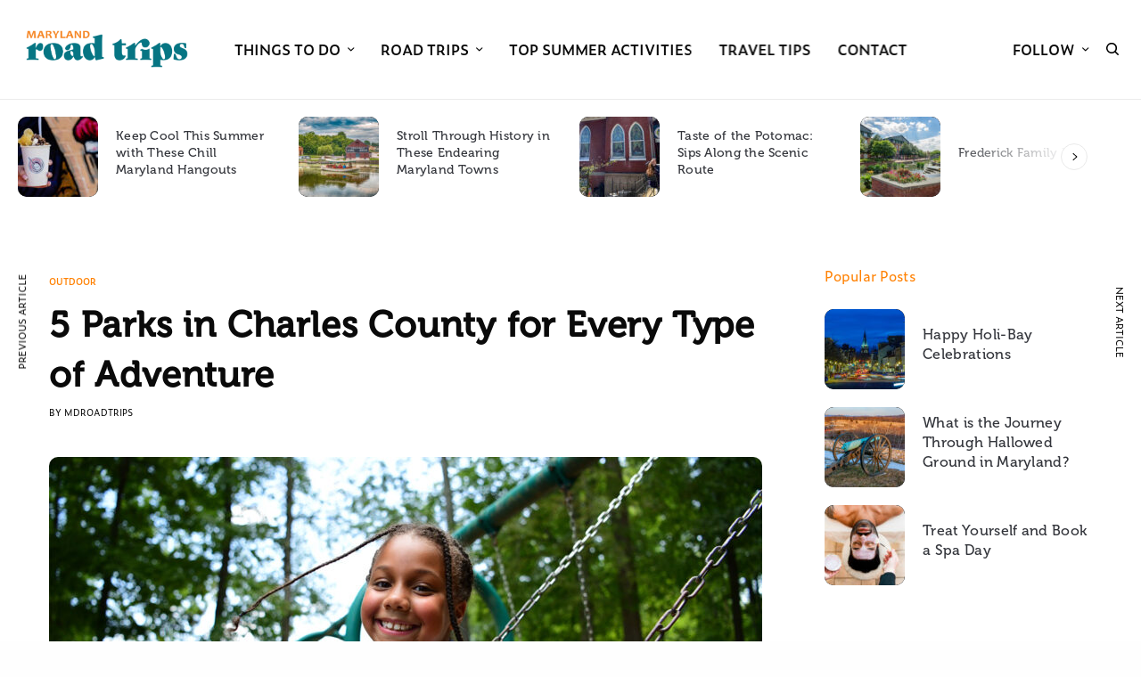

--- FILE ---
content_type: text/html; charset=UTF-8
request_url: https://marylandroadtrips.com/5-parks-in-charles-county-for-every-type-of-adventure/
body_size: 25731
content:
<!doctype html>
<html lang="en-US">
<head>
	<meta charset="UTF-8" />
	<meta name="viewport" content="width=device-width, initial-scale=1, maximum-scale=1, viewport-fit=cover">
	<link rel="profile" href="http://gmpg.org/xfn/11">
	<link rel="pingback" href="https://marylandroadtrips.com/xmlrpc.php">
	
<!-- Author Meta Tags by Molongui Authorship, visit: https://wordpress.org/plugins/molongui-authorship/ -->
<meta name="author" content="mdroadtrips">
<!-- /Molongui Authorship -->

<meta name='robots' content='index, follow, max-image-preview:large, max-snippet:-1, max-video-preview:-1' />

	<!-- This site is optimized with the Yoast SEO plugin v26.7 - https://yoast.com/wordpress/plugins/seo/ -->
	<title>5 Parks in Charles County for Every Type of Adventure &#187; Maryland Road Trips</title>
	<meta name="description" content="Adventurers of all ages and interests will have fun exploring these five parks in Charles County." />
	<link rel="canonical" href="https://marylandroadtrips.com/5-parks-in-charles-county-for-every-type-of-adventure/" />
	<meta property="og:locale" content="en_US" />
	<meta property="og:type" content="article" />
	<meta property="og:title" content="5 Parks in Charles County for Every Type of Adventure &#187; Maryland Road Trips" />
	<meta property="og:description" content="Adventurers of all ages and interests will have fun exploring these five parks in Charles County." />
	<meta property="og:url" content="https://marylandroadtrips.com/5-parks-in-charles-county-for-every-type-of-adventure/" />
	<meta property="og:site_name" content="Maryland Road Trips" />
	<meta property="article:publisher" content="https://www.facebook.com/marylandroadtrips/" />
	<meta property="article:published_time" content="2022-08-22T13:00:39+00:00" />
	<meta property="og:image" content="https://marylandroadtrips.com/wp-content/uploads/2022/08/girl.jpg" />
	<meta property="og:image:width" content="1500" />
	<meta property="og:image:height" content="900" />
	<meta property="og:image:type" content="image/jpeg" />
	<meta name="author" content="mdroadtrips" />
	<meta name="twitter:card" content="summary_large_image" />
	<meta name="twitter:creator" content="@mdroadtrips" />
	<meta name="twitter:site" content="@mdroadtrips" />
	<meta name="twitter:label1" content="Written by" />
	<meta name="twitter:data1" content="mdroadtrips" />
	<meta name="twitter:label2" content="Est. reading time" />
	<meta name="twitter:data2" content="4 minutes" />
	<script type="application/ld+json" class="yoast-schema-graph">{"@context":"https://schema.org","@graph":[{"@type":"Article","@id":"https://marylandroadtrips.com/5-parks-in-charles-county-for-every-type-of-adventure/#article","isPartOf":{"@id":"https://marylandroadtrips.com/5-parks-in-charles-county-for-every-type-of-adventure/"},"author":{"name":"mdroadtrips","@id":"https://marylandroadtrips.com/#/schema/person/736a7b20660f5ffe76229a6edcac80f3"},"headline":"5 Parks in Charles County for Every Type of Adventure","datePublished":"2022-08-22T13:00:39+00:00","mainEntityOfPage":{"@id":"https://marylandroadtrips.com/5-parks-in-charles-county-for-every-type-of-adventure/"},"wordCount":629,"publisher":{"@id":"https://marylandroadtrips.com/#organization"},"image":{"@id":"https://marylandroadtrips.com/5-parks-in-charles-county-for-every-type-of-adventure/#primaryimage"},"thumbnailUrl":"https://marylandroadtrips.com/wp-content/uploads/2022/08/girl.jpg","keywords":["Charles County","outdoor","Southern Maryland"],"articleSection":["Outdoor"],"inLanguage":"en-US"},{"@type":"WebPage","@id":"https://marylandroadtrips.com/5-parks-in-charles-county-for-every-type-of-adventure/","url":"https://marylandroadtrips.com/5-parks-in-charles-county-for-every-type-of-adventure/","name":"5 Parks in Charles County for Every Type of Adventure &#187; Maryland Road Trips","isPartOf":{"@id":"https://marylandroadtrips.com/#website"},"primaryImageOfPage":{"@id":"https://marylandroadtrips.com/5-parks-in-charles-county-for-every-type-of-adventure/#primaryimage"},"image":{"@id":"https://marylandroadtrips.com/5-parks-in-charles-county-for-every-type-of-adventure/#primaryimage"},"thumbnailUrl":"https://marylandroadtrips.com/wp-content/uploads/2022/08/girl.jpg","datePublished":"2022-08-22T13:00:39+00:00","description":"Adventurers of all ages and interests will have fun exploring these five parks in Charles County.","breadcrumb":{"@id":"https://marylandroadtrips.com/5-parks-in-charles-county-for-every-type-of-adventure/#breadcrumb"},"inLanguage":"en-US","potentialAction":[{"@type":"ReadAction","target":["https://marylandroadtrips.com/5-parks-in-charles-county-for-every-type-of-adventure/"]}]},{"@type":"ImageObject","inLanguage":"en-US","@id":"https://marylandroadtrips.com/5-parks-in-charles-county-for-every-type-of-adventure/#primaryimage","url":"https://marylandroadtrips.com/wp-content/uploads/2022/08/girl.jpg","contentUrl":"https://marylandroadtrips.com/wp-content/uploads/2022/08/girl.jpg","width":1500,"height":900,"caption":"Credit: Charles County Parks & Recreation"},{"@type":"BreadcrumbList","@id":"https://marylandroadtrips.com/5-parks-in-charles-county-for-every-type-of-adventure/#breadcrumb","itemListElement":[{"@type":"ListItem","position":1,"name":"Home","item":"https://marylandroadtrips.com/"},{"@type":"ListItem","position":2,"name":"5 Parks in Charles County for Every Type of Adventure"}]},{"@type":"WebSite","@id":"https://marylandroadtrips.com/#website","url":"https://marylandroadtrips.com/","name":"Maryland Road Trips","description":"Each journey begins at the end of your own driveway","publisher":{"@id":"https://marylandroadtrips.com/#organization"},"potentialAction":[{"@type":"SearchAction","target":{"@type":"EntryPoint","urlTemplate":"https://marylandroadtrips.com/?s={search_term_string}"},"query-input":{"@type":"PropertyValueSpecification","valueRequired":true,"valueName":"search_term_string"}}],"inLanguage":"en-US"},{"@type":"Organization","@id":"https://marylandroadtrips.com/#organization","name":"Maryland Road Trips","url":"https://marylandroadtrips.com/","logo":{"@type":"ImageObject","inLanguage":"en-US","@id":"https://marylandroadtrips.com/#/schema/logo/image/","url":"https://marylandroadtrips.com/wp-content/uploads/2020/05/MRT-Logo.png","contentUrl":"https://marylandroadtrips.com/wp-content/uploads/2020/05/MRT-Logo.png","width":2274,"height":600,"caption":"Maryland Road Trips"},"image":{"@id":"https://marylandroadtrips.com/#/schema/logo/image/"},"sameAs":["https://www.facebook.com/marylandroadtrips/","https://x.com/mdroadtrips","https://www.instagram.com/marylandroadtrips/"]},{"@type":"Person","@id":"https://marylandroadtrips.com/#/schema/person/736a7b20660f5ffe76229a6edcac80f3","name":"mdroadtrips","sameAs":["http://marylandroadtrips.com"],"url":"https://marylandroadtrips.com/author/mdroadtrips/"}]}</script>
	<!-- / Yoast SEO plugin. -->


<link rel='dns-prefetch' href='//fonts.googleapis.com' />
<link rel='dns-prefetch' href='//use.typekit.net' />
<link rel="alternate" type="application/rss+xml" title="Maryland Road Trips &raquo; Feed" href="https://marylandroadtrips.com/feed/" />
<link rel="alternate" type="application/rss+xml" title="Maryland Road Trips &raquo; Comments Feed" href="https://marylandroadtrips.com/comments/feed/" />
<link rel="preconnect" href="//fonts.gstatic.com/" crossorigin><link rel="alternate" title="oEmbed (JSON)" type="application/json+oembed" href="https://marylandroadtrips.com/wp-json/oembed/1.0/embed?url=https%3A%2F%2Fmarylandroadtrips.com%2F5-parks-in-charles-county-for-every-type-of-adventure%2F" />
<link rel="alternate" title="oEmbed (XML)" type="text/xml+oembed" href="https://marylandroadtrips.com/wp-json/oembed/1.0/embed?url=https%3A%2F%2Fmarylandroadtrips.com%2F5-parks-in-charles-county-for-every-type-of-adventure%2F&#038;format=xml" />
<style id='wp-img-auto-sizes-contain-inline-css' type='text/css'>
img:is([sizes=auto i],[sizes^="auto," i]){contain-intrinsic-size:3000px 1500px}
/*# sourceURL=wp-img-auto-sizes-contain-inline-css */
</style>
<style id='wp-emoji-styles-inline-css' type='text/css'>

	img.wp-smiley, img.emoji {
		display: inline !important;
		border: none !important;
		box-shadow: none !important;
		height: 1em !important;
		width: 1em !important;
		margin: 0 0.07em !important;
		vertical-align: -0.1em !important;
		background: none !important;
		padding: 0 !important;
	}
/*# sourceURL=wp-emoji-styles-inline-css */
</style>
<style id='wp-block-library-inline-css' type='text/css'>
:root{--wp-block-synced-color:#7a00df;--wp-block-synced-color--rgb:122,0,223;--wp-bound-block-color:var(--wp-block-synced-color);--wp-editor-canvas-background:#ddd;--wp-admin-theme-color:#007cba;--wp-admin-theme-color--rgb:0,124,186;--wp-admin-theme-color-darker-10:#006ba1;--wp-admin-theme-color-darker-10--rgb:0,107,160.5;--wp-admin-theme-color-darker-20:#005a87;--wp-admin-theme-color-darker-20--rgb:0,90,135;--wp-admin-border-width-focus:2px}@media (min-resolution:192dpi){:root{--wp-admin-border-width-focus:1.5px}}.wp-element-button{cursor:pointer}:root .has-very-light-gray-background-color{background-color:#eee}:root .has-very-dark-gray-background-color{background-color:#313131}:root .has-very-light-gray-color{color:#eee}:root .has-very-dark-gray-color{color:#313131}:root .has-vivid-green-cyan-to-vivid-cyan-blue-gradient-background{background:linear-gradient(135deg,#00d084,#0693e3)}:root .has-purple-crush-gradient-background{background:linear-gradient(135deg,#34e2e4,#4721fb 50%,#ab1dfe)}:root .has-hazy-dawn-gradient-background{background:linear-gradient(135deg,#faaca8,#dad0ec)}:root .has-subdued-olive-gradient-background{background:linear-gradient(135deg,#fafae1,#67a671)}:root .has-atomic-cream-gradient-background{background:linear-gradient(135deg,#fdd79a,#004a59)}:root .has-nightshade-gradient-background{background:linear-gradient(135deg,#330968,#31cdcf)}:root .has-midnight-gradient-background{background:linear-gradient(135deg,#020381,#2874fc)}:root{--wp--preset--font-size--normal:16px;--wp--preset--font-size--huge:42px}.has-regular-font-size{font-size:1em}.has-larger-font-size{font-size:2.625em}.has-normal-font-size{font-size:var(--wp--preset--font-size--normal)}.has-huge-font-size{font-size:var(--wp--preset--font-size--huge)}.has-text-align-center{text-align:center}.has-text-align-left{text-align:left}.has-text-align-right{text-align:right}.has-fit-text{white-space:nowrap!important}#end-resizable-editor-section{display:none}.aligncenter{clear:both}.items-justified-left{justify-content:flex-start}.items-justified-center{justify-content:center}.items-justified-right{justify-content:flex-end}.items-justified-space-between{justify-content:space-between}.screen-reader-text{border:0;clip-path:inset(50%);height:1px;margin:-1px;overflow:hidden;padding:0;position:absolute;width:1px;word-wrap:normal!important}.screen-reader-text:focus{background-color:#ddd;clip-path:none;color:#444;display:block;font-size:1em;height:auto;left:5px;line-height:normal;padding:15px 23px 14px;text-decoration:none;top:5px;width:auto;z-index:100000}html :where(.has-border-color){border-style:solid}html :where([style*=border-top-color]){border-top-style:solid}html :where([style*=border-right-color]){border-right-style:solid}html :where([style*=border-bottom-color]){border-bottom-style:solid}html :where([style*=border-left-color]){border-left-style:solid}html :where([style*=border-width]){border-style:solid}html :where([style*=border-top-width]){border-top-style:solid}html :where([style*=border-right-width]){border-right-style:solid}html :where([style*=border-bottom-width]){border-bottom-style:solid}html :where([style*=border-left-width]){border-left-style:solid}html :where(img[class*=wp-image-]){height:auto;max-width:100%}:where(figure){margin:0 0 1em}html :where(.is-position-sticky){--wp-admin--admin-bar--position-offset:var(--wp-admin--admin-bar--height,0px)}@media screen and (max-width:600px){html :where(.is-position-sticky){--wp-admin--admin-bar--position-offset:0px}}

/*# sourceURL=wp-block-library-inline-css */
</style><style id='global-styles-inline-css' type='text/css'>
:root{--wp--preset--aspect-ratio--square: 1;--wp--preset--aspect-ratio--4-3: 4/3;--wp--preset--aspect-ratio--3-4: 3/4;--wp--preset--aspect-ratio--3-2: 3/2;--wp--preset--aspect-ratio--2-3: 2/3;--wp--preset--aspect-ratio--16-9: 16/9;--wp--preset--aspect-ratio--9-16: 9/16;--wp--preset--color--black: #000000;--wp--preset--color--cyan-bluish-gray: #abb8c3;--wp--preset--color--white: #ffffff;--wp--preset--color--pale-pink: #f78da7;--wp--preset--color--vivid-red: #cf2e2e;--wp--preset--color--luminous-vivid-orange: #ff6900;--wp--preset--color--luminous-vivid-amber: #fcb900;--wp--preset--color--light-green-cyan: #7bdcb5;--wp--preset--color--vivid-green-cyan: #00d084;--wp--preset--color--pale-cyan-blue: #8ed1fc;--wp--preset--color--vivid-cyan-blue: #0693e3;--wp--preset--color--vivid-purple: #9b51e0;--wp--preset--color--thb-accent: #007786;--wp--preset--gradient--vivid-cyan-blue-to-vivid-purple: linear-gradient(135deg,rgb(6,147,227) 0%,rgb(155,81,224) 100%);--wp--preset--gradient--light-green-cyan-to-vivid-green-cyan: linear-gradient(135deg,rgb(122,220,180) 0%,rgb(0,208,130) 100%);--wp--preset--gradient--luminous-vivid-amber-to-luminous-vivid-orange: linear-gradient(135deg,rgb(252,185,0) 0%,rgb(255,105,0) 100%);--wp--preset--gradient--luminous-vivid-orange-to-vivid-red: linear-gradient(135deg,rgb(255,105,0) 0%,rgb(207,46,46) 100%);--wp--preset--gradient--very-light-gray-to-cyan-bluish-gray: linear-gradient(135deg,rgb(238,238,238) 0%,rgb(169,184,195) 100%);--wp--preset--gradient--cool-to-warm-spectrum: linear-gradient(135deg,rgb(74,234,220) 0%,rgb(151,120,209) 20%,rgb(207,42,186) 40%,rgb(238,44,130) 60%,rgb(251,105,98) 80%,rgb(254,248,76) 100%);--wp--preset--gradient--blush-light-purple: linear-gradient(135deg,rgb(255,206,236) 0%,rgb(152,150,240) 100%);--wp--preset--gradient--blush-bordeaux: linear-gradient(135deg,rgb(254,205,165) 0%,rgb(254,45,45) 50%,rgb(107,0,62) 100%);--wp--preset--gradient--luminous-dusk: linear-gradient(135deg,rgb(255,203,112) 0%,rgb(199,81,192) 50%,rgb(65,88,208) 100%);--wp--preset--gradient--pale-ocean: linear-gradient(135deg,rgb(255,245,203) 0%,rgb(182,227,212) 50%,rgb(51,167,181) 100%);--wp--preset--gradient--electric-grass: linear-gradient(135deg,rgb(202,248,128) 0%,rgb(113,206,126) 100%);--wp--preset--gradient--midnight: linear-gradient(135deg,rgb(2,3,129) 0%,rgb(40,116,252) 100%);--wp--preset--font-size--small: 13px;--wp--preset--font-size--medium: 20px;--wp--preset--font-size--large: 36px;--wp--preset--font-size--x-large: 42px;--wp--preset--spacing--20: 0.44rem;--wp--preset--spacing--30: 0.67rem;--wp--preset--spacing--40: 1rem;--wp--preset--spacing--50: 1.5rem;--wp--preset--spacing--60: 2.25rem;--wp--preset--spacing--70: 3.38rem;--wp--preset--spacing--80: 5.06rem;--wp--preset--shadow--natural: 6px 6px 9px rgba(0, 0, 0, 0.2);--wp--preset--shadow--deep: 12px 12px 50px rgba(0, 0, 0, 0.4);--wp--preset--shadow--sharp: 6px 6px 0px rgba(0, 0, 0, 0.2);--wp--preset--shadow--outlined: 6px 6px 0px -3px rgb(255, 255, 255), 6px 6px rgb(0, 0, 0);--wp--preset--shadow--crisp: 6px 6px 0px rgb(0, 0, 0);}:where(.is-layout-flex){gap: 0.5em;}:where(.is-layout-grid){gap: 0.5em;}body .is-layout-flex{display: flex;}.is-layout-flex{flex-wrap: wrap;align-items: center;}.is-layout-flex > :is(*, div){margin: 0;}body .is-layout-grid{display: grid;}.is-layout-grid > :is(*, div){margin: 0;}:where(.wp-block-columns.is-layout-flex){gap: 2em;}:where(.wp-block-columns.is-layout-grid){gap: 2em;}:where(.wp-block-post-template.is-layout-flex){gap: 1.25em;}:where(.wp-block-post-template.is-layout-grid){gap: 1.25em;}.has-black-color{color: var(--wp--preset--color--black) !important;}.has-cyan-bluish-gray-color{color: var(--wp--preset--color--cyan-bluish-gray) !important;}.has-white-color{color: var(--wp--preset--color--white) !important;}.has-pale-pink-color{color: var(--wp--preset--color--pale-pink) !important;}.has-vivid-red-color{color: var(--wp--preset--color--vivid-red) !important;}.has-luminous-vivid-orange-color{color: var(--wp--preset--color--luminous-vivid-orange) !important;}.has-luminous-vivid-amber-color{color: var(--wp--preset--color--luminous-vivid-amber) !important;}.has-light-green-cyan-color{color: var(--wp--preset--color--light-green-cyan) !important;}.has-vivid-green-cyan-color{color: var(--wp--preset--color--vivid-green-cyan) !important;}.has-pale-cyan-blue-color{color: var(--wp--preset--color--pale-cyan-blue) !important;}.has-vivid-cyan-blue-color{color: var(--wp--preset--color--vivid-cyan-blue) !important;}.has-vivid-purple-color{color: var(--wp--preset--color--vivid-purple) !important;}.has-black-background-color{background-color: var(--wp--preset--color--black) !important;}.has-cyan-bluish-gray-background-color{background-color: var(--wp--preset--color--cyan-bluish-gray) !important;}.has-white-background-color{background-color: var(--wp--preset--color--white) !important;}.has-pale-pink-background-color{background-color: var(--wp--preset--color--pale-pink) !important;}.has-vivid-red-background-color{background-color: var(--wp--preset--color--vivid-red) !important;}.has-luminous-vivid-orange-background-color{background-color: var(--wp--preset--color--luminous-vivid-orange) !important;}.has-luminous-vivid-amber-background-color{background-color: var(--wp--preset--color--luminous-vivid-amber) !important;}.has-light-green-cyan-background-color{background-color: var(--wp--preset--color--light-green-cyan) !important;}.has-vivid-green-cyan-background-color{background-color: var(--wp--preset--color--vivid-green-cyan) !important;}.has-pale-cyan-blue-background-color{background-color: var(--wp--preset--color--pale-cyan-blue) !important;}.has-vivid-cyan-blue-background-color{background-color: var(--wp--preset--color--vivid-cyan-blue) !important;}.has-vivid-purple-background-color{background-color: var(--wp--preset--color--vivid-purple) !important;}.has-black-border-color{border-color: var(--wp--preset--color--black) !important;}.has-cyan-bluish-gray-border-color{border-color: var(--wp--preset--color--cyan-bluish-gray) !important;}.has-white-border-color{border-color: var(--wp--preset--color--white) !important;}.has-pale-pink-border-color{border-color: var(--wp--preset--color--pale-pink) !important;}.has-vivid-red-border-color{border-color: var(--wp--preset--color--vivid-red) !important;}.has-luminous-vivid-orange-border-color{border-color: var(--wp--preset--color--luminous-vivid-orange) !important;}.has-luminous-vivid-amber-border-color{border-color: var(--wp--preset--color--luminous-vivid-amber) !important;}.has-light-green-cyan-border-color{border-color: var(--wp--preset--color--light-green-cyan) !important;}.has-vivid-green-cyan-border-color{border-color: var(--wp--preset--color--vivid-green-cyan) !important;}.has-pale-cyan-blue-border-color{border-color: var(--wp--preset--color--pale-cyan-blue) !important;}.has-vivid-cyan-blue-border-color{border-color: var(--wp--preset--color--vivid-cyan-blue) !important;}.has-vivid-purple-border-color{border-color: var(--wp--preset--color--vivid-purple) !important;}.has-vivid-cyan-blue-to-vivid-purple-gradient-background{background: var(--wp--preset--gradient--vivid-cyan-blue-to-vivid-purple) !important;}.has-light-green-cyan-to-vivid-green-cyan-gradient-background{background: var(--wp--preset--gradient--light-green-cyan-to-vivid-green-cyan) !important;}.has-luminous-vivid-amber-to-luminous-vivid-orange-gradient-background{background: var(--wp--preset--gradient--luminous-vivid-amber-to-luminous-vivid-orange) !important;}.has-luminous-vivid-orange-to-vivid-red-gradient-background{background: var(--wp--preset--gradient--luminous-vivid-orange-to-vivid-red) !important;}.has-very-light-gray-to-cyan-bluish-gray-gradient-background{background: var(--wp--preset--gradient--very-light-gray-to-cyan-bluish-gray) !important;}.has-cool-to-warm-spectrum-gradient-background{background: var(--wp--preset--gradient--cool-to-warm-spectrum) !important;}.has-blush-light-purple-gradient-background{background: var(--wp--preset--gradient--blush-light-purple) !important;}.has-blush-bordeaux-gradient-background{background: var(--wp--preset--gradient--blush-bordeaux) !important;}.has-luminous-dusk-gradient-background{background: var(--wp--preset--gradient--luminous-dusk) !important;}.has-pale-ocean-gradient-background{background: var(--wp--preset--gradient--pale-ocean) !important;}.has-electric-grass-gradient-background{background: var(--wp--preset--gradient--electric-grass) !important;}.has-midnight-gradient-background{background: var(--wp--preset--gradient--midnight) !important;}.has-small-font-size{font-size: var(--wp--preset--font-size--small) !important;}.has-medium-font-size{font-size: var(--wp--preset--font-size--medium) !important;}.has-large-font-size{font-size: var(--wp--preset--font-size--large) !important;}.has-x-large-font-size{font-size: var(--wp--preset--font-size--x-large) !important;}
/*# sourceURL=global-styles-inline-css */
</style>

<style id='classic-theme-styles-inline-css' type='text/css'>
/*! This file is auto-generated */
.wp-block-button__link{color:#fff;background-color:#32373c;border-radius:9999px;box-shadow:none;text-decoration:none;padding:calc(.667em + 2px) calc(1.333em + 2px);font-size:1.125em}.wp-block-file__button{background:#32373c;color:#fff;text-decoration:none}
/*# sourceURL=/wp-includes/css/classic-themes.min.css */
</style>
<link rel='stylesheet' id='ap_plugin_main_stylesheet-css' href='https://marylandroadtrips.com/wp-content/plugins/ap-plugin-scripteo/frontend/css/asset/style.css?ver=6.9' type='text/css' media='all' />
<link rel='stylesheet' id='ap_plugin_user_panel-css' href='https://marylandroadtrips.com/wp-content/plugins/ap-plugin-scripteo/frontend/css/asset/user-panel.css?ver=6.9' type='text/css' media='all' />
<link rel='stylesheet' id='ap_plugin_template_stylesheet-css' href='https://marylandroadtrips.com/wp-content/plugins/ap-plugin-scripteo/frontend/css/all.css?ver=6.9' type='text/css' media='all' />
<link rel='stylesheet' id='ap_plugin_animate_stylesheet-css' href='https://marylandroadtrips.com/wp-content/plugins/ap-plugin-scripteo/frontend/css/asset/animate.css?ver=6.9' type='text/css' media='all' />
<link rel='stylesheet' id='ap_plugin_chart_stylesheet-css' href='https://marylandroadtrips.com/wp-content/plugins/ap-plugin-scripteo/frontend/css/asset/chart.css?ver=6.9' type='text/css' media='all' />
<link rel='stylesheet' id='ap_plugin_carousel_stylesheet-css' href='https://marylandroadtrips.com/wp-content/plugins/ap-plugin-scripteo/frontend/css/asset/bsa.carousel.css?ver=6.9' type='text/css' media='all' />
<link rel='stylesheet' id='ap_plugin_materialize_stylesheet-css' href='https://marylandroadtrips.com/wp-content/plugins/ap-plugin-scripteo/frontend/css/asset/material-design.css?ver=6.9' type='text/css' media='all' />
<link rel='stylesheet' id='thb-app-css' href='https://marylandroadtrips.com/wp-content/themes/theissue/assets/css/app.css?ver=1.6.9' type='text/css' media='all' />
<link rel='stylesheet' id='thb-post-detail-css' href='https://marylandroadtrips.com/wp-content/themes/theissue/assets/css/app-post-detail.css?ver=1.6.9' type='text/css' media='all' />
<style id='thb-post-detail-inline-css' type='text/css'>
body,h1, .h1, h2, .h2, h3, .h3, h4, .h4, h5, .h5, h6, .h6,.thb-lightbox-button .thb-lightbox-text,.post .post-category,.post.thumbnail-seealso .thb-seealso-text,.thb-entry-footer,.smart-list .smart-list-title .smart-list-count,.smart-list .thb-smart-list-content .smart-list-count,.thb-carousel.bottom-arrows .slick-bottom-arrows,.thb-hotspot-container,.thb-pin-it-container .thb-pin-it,label,input[type="text"],input[type="password"],input[type="date"],input[type="datetime"],input[type="email"],input[type="number"],input[type="search"],input[type="tel"],input[type="time"],input[type="url"],textarea,.testimonial-author,.thb-article-sponsors,input[type="submit"],submit,.button,.btn,.btn-block,.btn-text,.post .post-gallery .thb-post-icon,.post .thb-post-bottom,.woocommerce-MyAccount-navigation,.featured_image_credit,.widget .thb-widget-title,.thb-readmore .thb-readmore-title,.widget.thb_widget_instagram .thb-instagram-header,.widget.thb_widget_instagram .thb-instagram-footer,.thb-instagram-row figure .instagram-link,.widget.thb_widget_top_reviews .post .widget-review-title-holder .thb-widget-score,.thb-instagram-row figure,.widget.thb_widget_top_categories .thb-widget-category-link .thb-widget-category-name,.widget.thb_widget_twitter .thb-twitter-user,.widget.thb_widget_twitter .thb-tweet .thb-tweet-time,.widget.thb_widget_twitter .thb-tweet .thb-tweet-actions,.thb-social-links-container,.login-page-form,.woocommerce .woocommerce-form-login .lost_password,.woocommerce-message, .woocommerce-error, .woocommerce-notice, .woocommerce-info,.woocommerce-success,.select2,.woocommerce-MyAccount-content legend,.shop_table,.thb-lightbox-button .thb-lightbox-thumbs,.post.thumbnail-style6 .post-gallery .now-playing,.widget.thb_widget_top_reviews .post .widget-review-title-holder .thb-widget-score strong,.post.thumbnail-style8 .thumb_large_count,.post.thumbnail-style4 .thumb_count,.post .thb-read-more {font-family:zeitung, 'BlinkMacSystemFont', -apple-system, 'Roboto', 'Lucida Sans';}.post-title h1,.post-title h2,.post-title h3,.post-title h4,.post-title h5,.post-title h6 {font-family:museo, 'BlinkMacSystemFont', -apple-system, 'Roboto', 'Lucida Sans';letter-spacing:0.02em !important;}.post-content,.post-excerpt,.thb-article-subscribe p,.thb-article-author p,.commentlist .comment p, .commentlist .review p,.thb-executive-summary,.thb-newsletter-form p,.search-title p,.thb-product-detail .product-information .woocommerce-product-details__short-description,.widget:not(.woocommerce) p,.thb-author-info .thb-author-page-description p,.wpb_text_column,.no-vc,.woocommerce-tabs .wc-tab,.woocommerce-tabs .wc-tab p:not(.stars),.thb-pricing-table .pricing-container .pricing-description,.content404 p,.subfooter p {}.thb-full-menu {}.thb-mobile-menu,.thb-secondary-menu {}.thb-dropcap-on .post-detail .post-content>p:first-of-type:first-letter,.thb-dropcap-on .post-detail .post-content>.row:first-of-type .columns:first-of-type .wpb_text_column:first-of-type .wpb_wrapper>p:first-of-type:first-letter {}.widget.style1 .thb-widget-title,.widget.style2 .thb-widget-title,.widget.style3 .thb-widget-title {}em {}label {}input[type="submit"],submit,.button,.btn,.btn-block,.btn-text {}.article-container .post-content,.article-container .post-content p:not(.wp-block-cover-text) {font-size:17px;}.post .post-category {font-weight:600;font-size:10px;letter-spacing:0em !important;}.post-detail .thb-executive-summary li {font-size:20px;}.post .post-excerpt {}.thb-full-menu>li>a:not(.logolink) {}.thb-full-menu li .sub-menu li a {font-size:10px;}.thb-mobile-menu>li>a {}.thb-mobile-menu .sub-menu a {}.thb-secondary-menu a {}#mobile-menu .menu-footer {}#mobile-menu .thb-social-links-container .thb-social-link-wrap .thb-social-link .thb-social-icon-container {}.widget .thb-widget-title,.widget.style2 .thb-widget-title,.widget.style3 .thb-widget-title{font-size:16px;text-transform:capitalize !important;}.footer .widget .thb-widget-title,.footer .widget.style2 .thb-widget-title,.footer .widget.style3 .thb-widget-title {font-weight:600;font-size:12px;text-transform:uppercase !important;}.footer .widget,.footer .widget p {font-weight:600;font-size:11px;text-transform:uppercase !important;}.subfooter .thb-full-menu>li>a:not(.logolink) {}.subfooter p {}.subfooter .thb-social-links-container.thb-social-horizontal .thb-social-link-wrap .thb-social-icon-container,.subfooter.style6 .thb-social-links-container.thb-social-horizontal .thb-social-link-wrap .thb-social-icon-container {}#scroll_to_top {}.search-title p {}@media screen and (min-width:1024px) {h1,.h1 {font-family:ABeeZee, 'BlinkMacSystemFont', -apple-system, 'Roboto', 'Lucida Sans';font-weight:700;}}h1,.h1 {font-family:ABeeZee, 'BlinkMacSystemFont', -apple-system, 'Roboto', 'Lucida Sans';}@media screen and (min-width:1024px) {h2 {font-family:ABeeZee, 'BlinkMacSystemFont', -apple-system, 'Roboto', 'Lucida Sans';font-weight:700;}}h2 {font-family:ABeeZee, 'BlinkMacSystemFont', -apple-system, 'Roboto', 'Lucida Sans';}@media screen and (min-width:1024px) {h3 {font-family:ABeeZee, 'BlinkMacSystemFont', -apple-system, 'Roboto', 'Lucida Sans';font-weight:500;}}h3 {font-family:ABeeZee, 'BlinkMacSystemFont', -apple-system, 'Roboto', 'Lucida Sans';}@media screen and (min-width:1024px) {h4 {font-weight:500;}}h4 {}@media screen and (min-width:1024px) {h5 {font-weight:500;}}h5 {}h6 {font-weight:500;}.logo-holder .logolink .logoimg {max-height:50px;}.logo-holder .logolink .logoimg[src$=".svg"] {max-height:100%;height:50px;}@media screen and (max-width:1023px) {.header.header-mobile .logo-holder .logolink .logoimg {max-height:50px;}.header.header-mobile .logo-holder .logolink .logoimg[src$=".svg"] {max-height:100%;height:50px;}}.header.fixed:not(.header-mobile) .logo-holder .logolink .logoimg {max-height:40px;}.header.fixed:not(.header-mobile) .logo-holder .logolink .logoimg {max-height:100%;height:40px;}#mobile-menu .logolink .logoimg {max-height:60px;}#mobile-menu .logolink .logoimg {max-height:100%;height:60px;}a:hover,h1 small, h2 small, h3 small, h4 small, h5 small, h6 small,h1 small a, h2 small a, h3 small a, h4 small a, h5 small a, h6 small a,.secondary-area .thb-follow-holder .sub-menu .subscribe_part .thb-newsletter-form h4,.secondary-area .thb-follow-holder .sub-menu .subscribe_part .thb-newsletter-form .newsletter-form .btn:hover,.thb-full-menu.thb-standard > li.current-menu-item:not(.has-hash) > a,.thb-full-menu > li > a:not(.logolink)[data-filter].active,.thb-dropdown-color-dark .thb-full-menu .sub-menu li a:hover,#mobile-menu.dark .thb-mobile-menu > li > a:hover,#mobile-menu.dark .sub-menu a:hover,#mobile-menu.dark .thb-secondary-menu a:hover,.thb-secondary-menu a:hover,.post .thb-read-more:hover,.post:not(.white-post-content) .thb-post-bottom.sponsored-bottom ul li,.post:not(.white-post-content) .thb-post-bottom .post-share:hover,.thb-dropcap-on .post-detail .post-content>p:first-of-type:first-letter,.thb-dropcap-on .post-detail .post-content>.row:first-of-type .columns:first-of-type .wpb_text_column:first-of-type .wpb_wrapper>p:first-of-type:first-letter,.post-detail .thb-executive-summary li:before,.thb-readmore p a,input[type="submit"].white:hover,.button.white:hover,.btn.white:hover,input[type="submit"].style2.accent,.button.style2.accent,.btn.style2.accent,.search-title h1 strong,.thb-author-page-meta a:hover,.widget.thb_widget_top_reviews .post .widget-review-title-holder .thb-widget-score strong,.thb-autotype .thb-autotype-entry,.thb_location_container.row .thb_location h5,.thb-page-menu li:hover a, .thb-page-menu li.current_page_item a,.thb-tabs.style3 .vc_tta-panel-heading h4 a:hover,.thb-tabs.style3 .vc_tta-panel-heading h4 a.active,.thb-tabs.style4 .vc_tta-panel-heading h4 a:hover,.thb-tabs.style4 .vc_tta-panel-heading h4 a.active,.thb-iconbox.top.type5 .iconbox-content .thb-read-more,.thb-testimonials.style7 .testimonial-author cite,.thb-testimonials.style7 .testimonial-author span,.thb-article-reactions .row .columns .thb-reaction.active .thb-reaction-count,.thb-article-sponsors .sponsored-by,.thb-cookie-bar .thb-cookie-text a,.thb-pricing-table.style2 .pricing-container .thb_pricing_head .thb-price,.thb-hotspot-container .product-hotspots .product-title .hotspots-buynow,.plyr--full-ui input[type=range],.woocommerce-checkout-payment .wc_payment_methods .wc_payment_method.payment_method_paypal .about_paypal,.has-thb-accent-color,.wp-block-button .wp-block-button__link.has-thb-accent-color {color:#007786;}.columns.thb-light-column .thb-newsletter-form .btn:hover,.secondary-area .thb-trending-holder .thb-full-menu li.menu-item-has-children .sub-menu .thb-trending .thb-trending-tabs a.active,.thb-full-menu.thb-line-marker > li > a:before,#mobile-menu.dark .widget.thb_widget_subscribe .btn:hover,.post .thb-read-more:after,.post.style4 .post-gallery:after,.post.style5 .post-inner-content,.post.style13 .post-gallery:after,.smart-list .smart-list-title .smart-list-count,.smart-list.smart-list-v3 .thb-smart-list-nav .arrow:not(.disabled):hover,.thb-custom-checkbox input[type="checkbox"]:checked + label:before,input[type="submit"]:not(.white):not(.grey):not(.style2):not(.white):not(.add_to_cart_button):not(.accent):hover,.button:not(.white):not(.grey):not(.style2):not(.white):not(.add_to_cart_button):not(.accent):hover,.btn:not(.white):not(.grey):not(.style2):not(.white):not(.add_to_cart_button):not(.accent):hover,input[type="submit"].grey:hover,.button.grey:hover,.btn.grey:hover,input[type="submit"].accent, input[type="submit"].checkout,.button.accent,.button.checkout,.btn.accent,.btn.checkout,input[type="submit"].style2.accent:hover,.button.style2.accent:hover,.btn.style2.accent:hover,.btn-text.style3 .circle-btn,.widget.thb_widget_top_categories .thb-widget-category-link:hover .thb-widget-category-name,.thb-progressbar .thb-progress span,.thb-page-menu.style1 li:hover a, .thb-page-menu.style1 li.current_page_item a,.thb-client-row.thb-opacity.with-accent .thb-client:hover,.thb-client-row .style4 .accent-color,.thb-tabs.style1 .vc_tta-panel-heading h4 a:before,.thb-testimonials.style7 .thb-carousel .slick-dots .select,.thb-categorylinks.style2 a:after,.thb-category-card:hover,.thb-hotspot-container .thb-hotspot.pin-accent,.pagination ul .page-numbers.current, .pagination ul .page-numbers:not(.dots):hover,.pagination .nav-links .page-numbers.current,.pagination .nav-links .page-numbers:not(.dots):hover,.woocommerce-pagination ul .page-numbers.current,.woocommerce-pagination ul .page-numbers:not(.dots):hover,.woocommerce-pagination .nav-links .page-numbers.current,.woocommerce-pagination .nav-links .page-numbers:not(.dots):hover,.plyr__control--overlaid,.plyr--video .plyr__control.plyr__tab-focus, .plyr--video .plyr__control:hover, .plyr--video .plyr__control[aria-expanded=true],.badge.onsale,.demo_store,.products .product .product_after_title .button:hover:after,.woocommerce-MyAccount-navigation ul li:hover a, .woocommerce-MyAccount-navigation ul li.is-active a,.has-thb-accent-background-color,.wp-block-button .wp-block-button__link.has-thb-accent-background-color {background-color:#007786;}.thb-dark-mode-on .btn.grey:hover,.thb-dark-mode-on .thb-pricing-table.style2 .pricing-container .btn:hover,.thb-dark-mode-on .woocommerce-checkout-payment .wc_payment_methods+.place-order .button:hover {background-color:#007786;}input[type="submit"].accent:hover, input[type="submit"].checkout:hover,.button.accent:hover,.button.checkout:hover,.btn.accent:hover,.btn.checkout:hover {background-color:#006b79;}.post-detail .post-split-title-container,.thb-article-reactions .row .columns .thb-reaction.active .thb-reaction-image,.secondary-area .thb-follow-holder .sub-menu .subscribe_part {background-color:rgba(0,119,134, 0.05) !important;}.post.style6.style6-bg .post-inner-content {background-color:rgba(0,119,134, 0.15);}.thb-lightbox-button:hover {background-color:rgba(0,119,134, 0.05);}.thb-tabs.style3 .vc_tta-panel-heading h4 a:before {background-color:rgba(0,119,134, 0.4);}.secondary-area .thb-trending-holder .thb-full-menu li.menu-item-has-children .sub-menu .thb-trending .thb-trending-tabs a.active,.post .post-title a:hover > span,.post.sticky .post-title a>span,.thb-lightbox-button:hover,.thb-custom-checkbox label:before,input[type="submit"].style2.accent,.button.style2.accent,.btn.style2.accent,.thb-page-menu.style1 li:hover a, .thb-page-menu.style1 li.current_page_item a,.thb-client-row.has-border.thb-opacity.with-accent .thb-client:hover,.thb-iconbox.top.type5,.thb-article-reactions .row .columns .thb-reaction:hover .thb-reaction-image,.thb-article-reactions .row .columns .thb-reaction.active .thb-reaction-image,.pagination ul .page-numbers.current, .pagination ul .page-numbers:not(.dots):hover,.pagination .nav-links .page-numbers.current,.pagination .nav-links .page-numbers:not(.dots):hover,.woocommerce-pagination ul .page-numbers.current,.woocommerce-pagination ul .page-numbers:not(.dots):hover,.woocommerce-pagination .nav-links .page-numbers.current,.woocommerce-pagination .nav-links .page-numbers:not(.dots):hover,.woocommerce-MyAccount-navigation ul li:hover a, .woocommerce-MyAccount-navigation ul li.is-active a {border-color:#007786;}.thb-page-menu.style1 li:hover + li a, .thb-page-menu.style1 li.current_page_item + li a,.woocommerce-MyAccount-navigation ul li:hover + li a, .woocommerce-MyAccount-navigation ul li.is-active + li a {border-top-color:#007786;}.text-underline-style:after, .post-detail .post-content > p > a:after, .post-detail .post-content>ul:not([class])>li>a:after, .post-detail .post-content>ol:not([class])>li>a:after, .wpb_text_column p > a:after, .smart-list .thb-smart-list-content p > a:after, .post-gallery-content .thb-content-row .columns.image-text p>a:after {border-bottom-color:#007786;}.secondary-area .thb-trending-holder .thb-full-menu li.menu-item-has-children .sub-menu .thb-trending .thb-trending-tabs a.active + a {border-left-color:#007786;}.header.fixed .thb-reading-indicator .thb-indicator .indicator-hover,.header.fixed .thb-reading-indicator .thb-indicator .indicator-arrow,.commentlist .comment .reply a:hover svg path,.commentlist .review .reply a:hover svg path,.btn-text.style4 .arrow svg:first-child,.thb-iconbox.top.type5 .iconbox-content .thb-read-more svg,.thb-iconbox.top.type5 .iconbox-content .thb-read-more svg .bar,.thb-article-review.style2 .thb-article-figure .thb-average .thb-hexagon path {fill:#007786;}@media screen and (-ms-high-contrast:active), (-ms-high-contrast:none) {.header.fixed .thb-reading-indicator:hover .thb-indicator .indicator-hover {fill:#007786;}}.header.fixed .thb-reading-indicator .thb-indicator .indicator-fill {stroke:#007786;}.thb-tabs.style2 .vc_tta-panel-heading h4 a.active {-moz-box-shadow:inset 0 -3px 0 #007786, 0 1px 0 #007786;-webkit-box-shadow:inset 0 -3px 0 #007786, 0 1px 0 #007786;box-shadow:inset 0 -3px 0 #007786, 0 1px 0 #007786;}.thb-dropcap-on .post-detail .post-content>p:first-of-type:first-letter,.thb-dropcap-on .post-detail .post-content>.row:first-of-type .columns:first-of-type .wpb_text_column:first-of-type .wpb_wrapper>p:first-of-type:first-letter {color:#ff8204 !important;}.widget .thb-widget-title {color:#ff8204;}.footer .widget .thb-widget-title,.footer.dark .widget .thb-widget-title {color:#00857a;}.post .post-content p a { color:#33353b !important; }.post .post-content p a:hover { color:#ff8204 !important; }.post-detail .post-content>ol:not([class])>li> a { color:#33353b !important; }.post-detail .post-content>ol:not([class])>li> a:hover { color:#ff8204 !important; }.post-detail .post-content>ul:not([class])>li> a { color:#33353b !important; }.post-detail .post-content>ul:not([class])>li> a:hover { color:#ff8204 !important; }.post:not(.post-white-title):not(.featured-style):not(.white-post-content) .post-title a { color:#33353b !important; }.post:not(.post-white-title):not(.featured-style):not(.white-post-content) .post-title a:hover { color:#ff8204 !important; }.post:not(.post-white-title):not(.featured-style):not(.white-post-content) .post-category a { color:#ff8204 !important; }.post:not(.post-white-title):not(.featured-style):not(.white-post-content) .post-category a:hover { color:#ffb92a !important; }.footer .widget a { color:#ffffff !important; }.footer .widget a:hover { color:rgba(255,255,255,0.64) !important; }.footer.dark .widget a { color:#ffffff !important; }.footer.dark .widget a:hover { color:rgba(255,255,255,0.64) !important; }.subfooter a { color:#ffffff !important; }.subfooter a:hover { color:rgba(255,255,255,0.64) !important; }.subfooter .thb-full-menu>li a { color:#ffffff !important; }.subfooter .thb-full-menu>li a:hover { color:rgba(255,255,255,0.64) !important; }#mobile-menu .thb-mobile-menu>li> a { color:#33353b !important; }#mobile-menu .thb-mobile-menu>li> a:hover { color:#ff8204 !important; }#mobile-menu.dark .thb-mobile-menu>li> a { color:#33353b !important; }#mobile-menu.dark .thb-mobile-menu>li> a:hover { color:#ff8204 !important; }.page-id-6528 #wrapper div[role="main"],.postid-6528 #wrapper div[role="main"] {}.footer {background-color:#007786 !important;}.subfooter {background-color:#007786 !important;}.footer {padding-top:50px;padding-bottom:0px;}.subfooter {padding-top:0px;padding-bottom:60px;}.subfooter .footer-logo-holder .logoimg {max-height:42px;}.row.custom-instagram-row {position:relative;}.row.custom-instagram-row .thb_image_link {position:absolute;left:0;bottom:0;width:100%;z-index:10;margin:0;}.row.custom-instagram-row .thb_image_link img {width:100%;height:100%;object-fit:cover;}
/*# sourceURL=thb-post-detail-inline-css */
</style>
<link rel='stylesheet' id='thb-style-css' href='https://marylandroadtrips.com/wp-content/themes/theissue-child/style.css?ver=1.6.9' type='text/css' media='all' />
<link rel='stylesheet' id='thb-google-fonts-css' href='https://fonts.googleapis.com/css?family=ABeeZee%3Aregular&#038;subset&#038;display=swap&#038;ver=1.6.9' type='text/css' media='all' />
<link rel='stylesheet' id='thb-typekit-css' href='https://use.typekit.net/ejg5xoz.css?ver=1.6.9' type='text/css' media='' />
<script type="text/javascript" src="https://marylandroadtrips.com/wp-includes/js/jquery/jquery.min.js?ver=3.7.1" id="jquery-core-js"></script>
<script type="text/javascript" src="https://marylandroadtrips.com/wp-includes/js/jquery/jquery-migrate.min.js?ver=3.4.1" id="jquery-migrate-js"></script>
<script type="text/javascript" id="thickbox-js-extra">
/* <![CDATA[ */
var thickboxL10n = {"next":"Next \u003E","prev":"\u003C Prev","image":"Image","of":"of","close":"Close","noiframes":"This feature requires inline frames. You have iframes disabled or your browser does not support them.","loadingAnimation":"https://marylandroadtrips.com/wp-includes/js/thickbox/loadingAnimation.gif"};
//# sourceURL=thickbox-js-extra
/* ]]> */
</script>
<script type="text/javascript" src="https://marylandroadtrips.com/wp-includes/js/thickbox/thickbox.js?ver=3.1-20121105" id="thickbox-js"></script>
<script type="text/javascript" src="https://marylandroadtrips.com/wp-includes/js/underscore.min.js?ver=1.13.7" id="underscore-js"></script>
<script type="text/javascript" src="https://marylandroadtrips.com/wp-includes/js/shortcode.min.js?ver=6.9" id="shortcode-js"></script>
<script type="text/javascript" src="https://marylandroadtrips.com/wp-admin/js/media-upload.min.js?ver=6.9" id="media-upload-js"></script>
<script type="text/javascript" id="ap_plugin_js_script-js-extra">
/* <![CDATA[ */
var bsa_object = {"ajax_url":"https://marylandroadtrips.com/wp-admin/admin-ajax.php"};
//# sourceURL=ap_plugin_js_script-js-extra
/* ]]> */
</script>
<script type="text/javascript" src="https://marylandroadtrips.com/wp-content/plugins/ap-plugin-scripteo/frontend/js/script.js?ver=6.9" id="ap_plugin_js_script-js"></script>
<script type="text/javascript" src="https://marylandroadtrips.com/wp-content/plugins/ap-plugin-scripteo/frontend/js/chart.js?ver=6.9" id="ap_plugin_chart_js_script-js"></script>
<script type="text/javascript" src="https://marylandroadtrips.com/wp-content/plugins/ap-plugin-scripteo/frontend/js/jquery.simplyscroll.js?ver=6.9" id="ap_plugin_simply_scroll_js_script-js"></script>
<script type="text/javascript" id="wpgmza_data-js-extra">
/* <![CDATA[ */
var wpgmza_google_api_status = {"message":"Enqueued","code":"ENQUEUED"};
//# sourceURL=wpgmza_data-js-extra
/* ]]> */
</script>
<script type="text/javascript" src="https://marylandroadtrips.com/wp-content/plugins/wp-google-maps/wpgmza_data.js?ver=6.9" id="wpgmza_data-js"></script>
<link rel="https://api.w.org/" href="https://marylandroadtrips.com/wp-json/" /><link rel="alternate" title="JSON" type="application/json" href="https://marylandroadtrips.com/wp-json/wp/v2/posts/6528" /><link rel="EditURI" type="application/rsd+xml" title="RSD" href="https://marylandroadtrips.com/xmlrpc.php?rsd" />
<meta name="generator" content="WordPress 6.9" />
<link rel='shortlink' href='https://marylandroadtrips.com/?p=6528' />
<style>
	/* Custom BSA_PRO Styles */

	/* fonts */

	/* form */
	.bsaProOrderingForm {   }
	.bsaProInput input,
	.bsaProInput input[type='file'],
	.bsaProSelectSpace select,
	.bsaProInputsRight .bsaInputInner,
	.bsaProInputsRight .bsaInputInner label {   }
	.bsaProPrice  {  }
	.bsaProDiscount  {   }
	.bsaProOrderingForm .bsaProSubmit,
	.bsaProOrderingForm .bsaProSubmit:hover,
	.bsaProOrderingForm .bsaProSubmit:active {   }

	/* alerts */
	.bsaProAlert,
	.bsaProAlert > a,
	.bsaProAlert > a:hover,
	.bsaProAlert > a:focus {  }
	.bsaProAlertSuccess {  }
	.bsaProAlertFailed {  }

	/* stats */
	.bsaStatsWrapper .ct-chart .ct-series.ct-series-b .ct-bar,
	.bsaStatsWrapper .ct-chart .ct-series.ct-series-b .ct-line,
	.bsaStatsWrapper .ct-chart .ct-series.ct-series-b .ct-point,
	.bsaStatsWrapper .ct-chart .ct-series.ct-series-b .ct-slice.ct-donut { stroke: #673AB7 !important; }

	.bsaStatsWrapper  .ct-chart .ct-series.ct-series-a .ct-bar,
	.bsaStatsWrapper .ct-chart .ct-series.ct-series-a .ct-line,
	.bsaStatsWrapper .ct-chart .ct-series.ct-series-a .ct-point,
	.bsaStatsWrapper .ct-chart .ct-series.ct-series-a .ct-slice.ct-donut { stroke: #FBCD39 !important; }

	/* Custom CSS */
	.bsaProContainer-3 { margin: 0 auto; max-width: 728px; }

</style>		<meta property="fb:pages" content="108825027459962" />
		<!-- Global site tag (gtag.js) - Google Analytics -->
<script async src="https://www.googletagmanager.com/gtag/js?id=UA-168155971-1"></script>
<script>
  window.dataLayer = window.dataLayer || [];
  function gtag(){dataLayer.push(arguments);}
  gtag('js', new Date());

  gtag('config', 'UA-168155971-1');
</script>

<!-- Global site tag (gtag.js) - Google Analytics -->
<script async src="https://www.googletagmanager.com/gtag/js?id=UA-168155971-2"></script>
<script>
  window.dataLayer = window.dataLayer || [];
  function gtag(){dataLayer.push(arguments);}
  gtag('js', new Date());

  gtag('config', 'UA-168155971-2');
</script>



<!-- Facebook Pixel Code -->
<script>
  !function(f,b,e,v,n,t,s)
  {if(f.fbq)return;n=f.fbq=function(){n.callMethod?
  n.callMethod.apply(n,arguments):n.queue.push(arguments)};
  if(!f._fbq)f._fbq=n;n.push=n;n.loaded=!0;n.version='2.0';
  n.queue=[];t=b.createElement(e);t.async=!0;
  t.src=v;s=b.getElementsByTagName(e)[0];
  s.parentNode.insertBefore(t,s)}(window, document,'script',
  'https://connect.facebook.net/en_US/fbevents.js');
  fbq('init', '366015641491654');
  fbq('track', 'PageView');
</script>
<noscript><img height="1" width="1" style="display:none"
  src="https://www.facebook.com/tr?id=366015641491654&ev=PageView&noscript=1"
/></noscript>
<!-- End Facebook Pixel Code -->

<!-- Global site tag (gtag.js) - Google Ads: 466366232 -->
<script async src="https://www.googletagmanager.com/gtag/js?id=AW-466366232"></script>
<script>
  window.dataLayer = window.dataLayer || [];
  function gtag(){dataLayer.push(arguments);}
  gtag('js', new Date());

  gtag('config', 'AW-466366232');
</script>

<!-- Event snippet for Website traffic conversion page -->
<script>
  gtag('event', 'conversion', {'send_to': 'AW-466366232/2mdyCJfL8uwBEJjesN4B'});
</script>

<!-- Global site tag (gtag.js) - Google Analytics -->
<script async src="https://www.googletagmanager.com/gtag/js?id=G-R9Y1934R5J"></script>
<script>
  window.dataLayer = window.dataLayer || [];
  function gtag(){dataLayer.push(arguments);}
  gtag('js', new Date());

  gtag('config', 'G-R9Y1934R5J');
</script>

<meta name="facebook-domain-verification" content="mtl54ym3nnz2uihfqcwbgqop8yl4qe" />

<meta name="p:domain_verify" content="1345b1cf89c06c878dfcabead6a9f1fb"/>            <style>
                .molongui-disabled-link
                {
                    border-bottom: none !important;
                    text-decoration: none !important;
                    color: inherit !important;
                    cursor: inherit !important;
                }
                .molongui-disabled-link:hover,
                .molongui-disabled-link:hover span
                {
                    border-bottom: none !important;
                    text-decoration: none !important;
                    color: inherit !important;
                    cursor: inherit !important;
                }
            </style>
            <style type="text/css">
body.custom-background #wrapper div[role="main"] { background-color: #ffffff; }
</style>
	<link rel="icon" href="https://marylandroadtrips.com/wp-content/uploads/2020/05/cropped-MRT_Circle-Icon-32x32.png" sizes="32x32" />
<link rel="icon" href="https://marylandroadtrips.com/wp-content/uploads/2020/05/cropped-MRT_Circle-Icon-192x192.png" sizes="192x192" />
<link rel="apple-touch-icon" href="https://marylandroadtrips.com/wp-content/uploads/2020/05/cropped-MRT_Circle-Icon-180x180.png" />
<meta name="msapplication-TileImage" content="https://marylandroadtrips.com/wp-content/uploads/2020/05/cropped-MRT_Circle-Icon-270x270.png" />
		<style type="text/css" id="wp-custom-css">
			.bsaProContainer-1 {
	margin: 0 auto; 
	max-width: 300px; 
	text-align: center;
	padding-bottom: 20px;
	delay: 10;
}

.bsaProContainer-3 {
	delay:10;
}

.bsaProContainer-2 {
	margin: 0 auto; 
	max-width: 300px; 
	text-align: center;
	padding-bottom: 20px;
	delay:8;
}

img{
	border-radius: 10px;
}

.thb-full-menu>li>a:not(.logolink){
	font-size: 16px;
}

.thb-full-menu .sub-menu li a span{
	font-size: 14px;
}

figure {
	border-radius: 10px;
}

.owl-wrapper-outer{
	border-radius:10px;
}

.bsaProCarousel-1 {
	border-radius:1px;
}

.vc_empty_space {
	height:0px;
	
}
		</style>
		<noscript><style> .wpb_animate_when_almost_visible { opacity: 1; }</style></noscript><link rel='stylesheet' id='js_composer_front-css' href='https://marylandroadtrips.com/wp-content/plugins/js_composer/assets/css/js_composer.min.css?ver=6.13.0' type='text/css' media='all' />
</head>
<body class="wp-singular post-template-default single single-post postid-6528 single-format-standard wp-theme-theissue wp-child-theme-theissue-child thb-dropcap-on fixed-header-on fixed-header-scroll-on thb-dropdown-color-light right-click-off thb-borders-off thb-pinit-off thb-boxed-off thb-dark-mode-off thb-capitalize-off thb-parallax-off thb-single-product-ajax-on thb-article-sidebar-mobile-on wpb-js-composer js-comp-ver-6.13.0 vc_responsive">
<!-- Start Wrapper -->
<div id="wrapper" class="thb-page-transition-on">

			<!-- Start Fixed Header -->
		<header class="header fixed fixed-article header-full-width fixed-header-full-width-on light-header thb-fixed-shadow-style1">
	<div class="row full-width-row">
		<div class="small-12 columns">
			<div class="thb-navbar">
				<div class="fixed-logo-holder">
						<div class="mobile-toggle-holder">
		<div class="mobile-toggle">
			<span></span><span></span><span></span>
		</div>
	</div>
							<div class="logo-holder fixed-logo-holder">
		<a href="https://marylandroadtrips.com/" class="logolink" title="Maryland Road Trips" data-wpel-link="internal">
			<img src="https://marylandroadtrips.com/wp-content/uploads/2020/05/MRT-Logo.png" class="logoimg logo-dark" alt="Maryland Road Trips" data-logo-alt="https://marylandroadtrips.com/wp-content/uploads/2020/05/MRT-Logo.png" />
		</a>
	</div>
					</div>
				<div class="fixed-title-holder">
					<span>Now Reading</span>
					<div class="fixed-article-title">
					<h6 id="page-title">5 Parks in Charles County for Every Type of Adventure</h6>
					</div>
				</div>
				<div class="fixed-article-shares">
						<div class="thb-social-fixed sharing-counts-off">
						<div class="social-button-holder">
			<a href="https://www.facebook.com/sharer.php?u=https://marylandroadtrips.com/5-parks-in-charles-county-for-every-type-of-adventure/" class="social social-facebook" data-wpel-link="external" target="_blank">
				<span class="thb-social-icon">
					<i class="thb-icon-facebook"></i>
				</span>
						</a>
		</div>
				<div class="social-button-holder">
			<a href="https://pinterest.com/pin/create/bookmarklet/?url=https://marylandroadtrips.com/5-parks-in-charles-county-for-every-type-of-adventure/&#038;media=https://marylandroadtrips.com/wp-content/uploads/2022/08/girl.jpg" class="social social-pinterest" data-wpel-link="external" target="_blank">
				<span class="thb-social-icon">
					<i class="thb-icon-pinterest"></i>
				</span>
						</a>
		</div>
				<div class="social-button-holder">
			<a href="mailto:?subject=5%20Parks%20in%20Charles%20County%20for%20Every%20Type%20of%20Adventure&#038;body=5%20Parks%20in%20Charles%20County%20for%20Every%20Type%20of%20Adventure%20https://marylandroadtrips.com/5-parks-in-charles-county-for-every-type-of-adventure/" class="social social-email"
								>
				<span class="thb-social-icon">
					<i class="thb-icon-mail"></i>
				</span>
						</a>
		</div>
			</div>
					</div>
			</div>
		</div>
	</div>
	</header>
		<!-- End Fixed Header -->
				<div class="mobile-header-holder">
	<header class="header header-mobile header-mobile-style1 light-header">
	<div class="row">
		<div class="small-3 columns">
			<div class="mobile-toggle-holder">
		<div class="mobile-toggle">
			<span></span><span></span><span></span>
		</div>
	</div>
			</div>
		<div class="small-6 columns">
			<div class="logo-holder mobile-logo-holder">
		<a href="https://marylandroadtrips.com/" class="logolink" title="Maryland Road Trips" data-wpel-link="internal">
			<img src="https://marylandroadtrips.com/wp-content/uploads/2020/05/MRT-Logo.png" class="logoimg logo-dark" alt="Maryland Road Trips" data-logo-alt="https://marylandroadtrips.com/wp-content/uploads/2020/05/MRT-Logo.png" />
		</a>
	</div>
			</div>
		<div class="small-3 columns">
			<div class="secondary-area">
				<div class="thb-search-holder">
		<svg version="1.1" class="thb-search-icon" xmlns="http://www.w3.org/2000/svg" xmlns:xlink="http://www.w3.org/1999/xlink" x="0px" y="0px" viewBox="0 0 14 14" enable-background="new 0 0 14 14" xml:space="preserve" width="14" height="14">
		<path d="M13.8,12.7l-3-3c0.8-1,1.3-2.3,1.3-3.8c0-3.3-2.7-6-6.1-6C2.7,0,0,2.7,0,6c0,3.3,2.7,6,6.1,6c1.4,0,2.6-0.5,3.6-1.2l3,3
			c0.1,0.1,0.3,0.2,0.5,0.2c0.2,0,0.4-0.1,0.5-0.2C14.1,13.5,14.1,13,13.8,12.7z M1.5,6c0-2.5,2-4.5,4.5-4.5c2.5,0,4.5,2,4.5,4.5
			c0,2.5-2,4.5-4.5,4.5C3.5,10.5,1.5,8.5,1.5,6z"/>
</svg>
	</div>

		</div>
			</div>
	</div>
	</header>
</div>
			<!-- Start Header -->
		<header class="header style10 thb-main-header header-full-width light-header">
	<div class="row">
	<div class="small-12 columns">
		<div class="thb-navbar">
			<div class="logo-holder">
		<a href="https://marylandroadtrips.com/" class="logolink" title="Maryland Road Trips" data-wpel-link="internal">
			<img src="https://marylandroadtrips.com/wp-content/uploads/2020/05/MRT-Logo.png" class="logoimg logo-dark" alt="Maryland Road Trips" data-logo-alt="https://marylandroadtrips.com/wp-content/uploads/2020/05/MRT-Logo.png" />
		</a>
	</div>
			<!-- Start Full Menu -->
<nav class="full-menu">
	<ul id="menu-maryland-road-trips-main-menu" class="thb-full-menu thb-standard"><li id="menu-item-8816" class="menu-item menu-item-type-post_type menu-item-object-page menu-item-has-children menu-item-8816"><a href="https://marylandroadtrips.com/experience/" data-wpel-link="internal"><span>Things To Do</span></a>


<ul class="sub-menu ">
	<li id="menu-item-8907" class="menu-item menu-item-type-post_type menu-item-object-page menu-item-8907"><a href="https://marylandroadtrips.com/baltimore/" data-wpel-link="internal"><span>Baltimore</span></a></li>
	<li id="menu-item-8812" class="menu-item menu-item-type-post_type menu-item-object-page menu-item-8812"><a href="https://marylandroadtrips.com/craft-beverages/" data-wpel-link="internal"><span>Craft Beverages</span></a></li>
	<li id="menu-item-8912" class="menu-item menu-item-type-post_type menu-item-object-page menu-item-8912"><a href="https://marylandroadtrips.com/eastern_shore/" data-wpel-link="internal"><span>Eastern Shore</span></a></li>
	<li id="menu-item-8811" class="menu-item menu-item-type-post_type menu-item-object-page menu-item-8811"><a href="https://marylandroadtrips.com/entertainment/" data-wpel-link="internal"><span>Entertainment</span></a></li>
	<li id="menu-item-8803" class="menu-item menu-item-type-post_type menu-item-object-page menu-item-8803"><a href="https://marylandroadtrips.com/family-trips/" data-wpel-link="internal"><span>Family Trips</span></a></li>
	<li id="menu-item-8802" class="menu-item menu-item-type-post_type menu-item-object-page menu-item-8802"><a href="https://marylandroadtrips.com/food-and-drink/" data-wpel-link="internal"><span>Food and Drink</span></a></li>
	<li id="menu-item-8804" class="menu-item menu-item-type-post_type menu-item-object-page menu-item-8804"><a href="https://marylandroadtrips.com/history/" data-wpel-link="internal"><span>History</span></a></li>
	<li id="menu-item-8810" class="menu-item menu-item-type-post_type menu-item-object-page menu-item-8810"><a href="https://marylandroadtrips.com/lodging/" data-wpel-link="internal"><span>Lodging</span></a></li>
	<li id="menu-item-8805" class="menu-item menu-item-type-post_type menu-item-object-page menu-item-8805"><a href="https://marylandroadtrips.com/oddities/" data-wpel-link="internal"><span>Oddities</span></a></li>
	<li id="menu-item-8806" class="menu-item menu-item-type-post_type menu-item-object-page menu-item-8806"><a href="https://marylandroadtrips.com/outdoor/" data-wpel-link="internal"><span>Outdoor</span></a></li>
</ul>
</li>
<li id="menu-item-1215" class="menu-item menu-item-type-post_type menu-item-object-page menu-item-has-children menu-item-1215"><a href="https://marylandroadtrips.com/road-trips/" data-wpel-link="internal"><span>Road Trips</span></a>


<ul class="sub-menu ">
	<li id="menu-item-8841" class="menu-item menu-item-type-post_type menu-item-object-page menu-item-8841"><a href="https://marylandroadtrips.com/road-trips/arts-and-culture/" data-wpel-link="internal"><span>Art and Culture</span></a></li>
	<li id="menu-item-8825" class="menu-item menu-item-type-post_type menu-item-object-page menu-item-8825"><a href="https://marylandroadtrips.com/road-trips/craft-beverages/" data-wpel-link="internal"><span>Craft Beverages</span></a></li>
	<li id="menu-item-8842" class="menu-item menu-item-type-post_type menu-item-object-page menu-item-8842"><a href="https://marylandroadtrips.com/road-trips/family/" data-wpel-link="internal"><span>Family</span></a></li>
	<li id="menu-item-8843" class="menu-item menu-item-type-post_type menu-item-object-page menu-item-8843"><a href="https://marylandroadtrips.com/road-trips/food-and-drinks/" data-wpel-link="internal"><span>Food and Drinks</span></a></li>
	<li id="menu-item-8844" class="menu-item menu-item-type-post_type menu-item-object-page menu-item-8844"><a href="https://marylandroadtrips.com/road-trips/history/" data-wpel-link="internal"><span>History</span></a></li>
	<li id="menu-item-8845" class="menu-item menu-item-type-post_type menu-item-object-page menu-item-8845"><a href="https://marylandroadtrips.com/road-trips/outdoor/" data-wpel-link="internal"><span>Outdoor</span></a></li>
	<li id="menu-item-8846" class="menu-item menu-item-type-post_type menu-item-object-page menu-item-8846"><a href="https://marylandroadtrips.com/road-trips/shopping/" data-wpel-link="internal"><span>Shopping</span></a></li>
	<li id="menu-item-8847" class="menu-item menu-item-type-post_type menu-item-object-page menu-item-8847"><a href="https://marylandroadtrips.com/road-trips/water/" data-wpel-link="internal"><span>Water</span></a></li>
</ul>
</li>
<li id="menu-item-9323" class="menu-item menu-item-type-post_type menu-item-object-page menu-item-9323"><a href="https://marylandroadtrips.com/top-summer-activities/" data-wpel-link="internal"><span>Top Summer Activities</span></a></li>
<li id="menu-item-1212" class="menu-item menu-item-type-post_type menu-item-object-page menu-item-1212"><a href="https://marylandroadtrips.com/travel-tips/" data-wpel-link="internal"><span>Travel Tips</span></a></li>
<li id="menu-item-4874" class="menu-item menu-item-type-custom menu-item-object-custom menu-item-4874"><a href="/contact" data-wpel-link="internal"><span>Contact</span></a></li>
</ul></nav>
<!-- End Full Menu -->
			<div class="secondary-area">
			<div class="thb-follow-holder">
		<ul class="thb-full-menu thb-standard">
			<li class="menu-item-has-children">
				<a><span>Follow</span></a>
				<ul class="sub-menu">
					<li>	<div class="thb-social-links-container thb-social-vertical mono-icons">
				<div class="thb-social-link-wrap">
			<a href="https://facebook.com/marylandroadtrips" target="_blank" class="thb-social-link social-link-facebook" rel="noreferrer" data-wpel-link="external">
				<div class="thb-social-label-container">
					<div class="thb-social-icon-container"><i class="thb-icon-facebook"></i></div>
											<div class="thb-social-label">Facebook</div>				</div>
							</a>
		</div>
				<div class="thb-social-link-wrap">
			<a href="https://twitter.com/@roadtripsMD" target="_blank" class="thb-social-link social-link-twitter" rel="noreferrer" data-wpel-link="external">
				<div class="thb-social-label-container">
					<div class="thb-social-icon-container"><i class="thb-icon-twitter"></i></div>
											<div class="thb-social-label">Twitter</div>				</div>
							</a>
		</div>
				<div class="thb-social-link-wrap">
			<a href="https://instagram.com/marylandroadtrips" target="_blank" class="thb-social-link social-link-instagram" rel="noreferrer" data-wpel-link="external">
				<div class="thb-social-label-container">
					<div class="thb-social-icon-container"><i class="thb-icon-instagram"></i></div>
											<div class="thb-social-label">Instagram</div>				</div>
							</a>
		</div>
			</div>
		</li>
										<li class="subscribe_part">
						<aside class="thb-article-subscribe thb-newsletter-form">
	<div class="thb-subscribe-icon-container"><svg version="1.1" class="thb-subscribe-icon" xmlns="http://www.w3.org/2000/svg" xmlns:xlink="http://www.w3.org/1999/xlink" x="0px" y="0px"
	 viewBox="0 0 90 68" style="enable-background:new 0 0 90 68;" xml:space="preserve">
		<path d="M89.9,7.9c0-4.3-3.6-7.9-7.9-7.9L7.8,0.1C3.5,0.1,0,3.8,0,8.1l0.1,52c0,4.3,3.6,7.9,7.9,7.9l74.2-0.1c4.3,0,7.8-3.6,7.8-8
			L89.9,7.9z M7.8,4.4l74.2-0.1c0.4,0,0.8,0.1,1.2,0.2L48.9,39.4c-1,1.1-2.4,1.6-3.9,1.6c-1.5,0-2.8-0.5-3.9-1.6L6.7,4.6
			C7,4.5,7.4,4.4,7.8,4.4z M82.2,63.6L7.9,63.8c-2,0-3.7-1.7-3.7-3.7l-0.1-52l34,34.4c1.8,1.8,4.3,2.9,6.8,2.9c2.5,0,5-1.1,6.8-2.9
			L85.7,7.9l0.1,52C85.8,61.9,84.2,63.6,82.2,63.6z M80.5,55.7L62.9,40c-0.8-0.7-2.2-0.7-2.9,0.2c-0.7,0.8-0.7,2.2,0.2,3l17.6,15.7
			c0.4,0.3,0.9,0.5,1.4,0.5c0.6,0,1.1-0.2,1.6-0.7C81.4,57.8,81.4,56.4,80.5,55.7z M26.9,40.3L9.5,55.8c-0.8,0.7-0.9,2.1-0.2,3
			c0.5,0.5,1,0.7,1.7,0.7c0.5,0,0.9-0.2,1.4-0.5l17.3-15.5c0.8-0.7,0.9-2.1,0.2-3C29.1,39.6,27.8,39.5,26.9,40.3z"/>
</svg>
</div>
	<h4>
		SIGN UP FOR OUR NEWSLETTER	</h4>
	<p>
		Please enter your email address below	</p>
		<form class="newsletter-form" action="#" method="post" data-security="b36406dba9">
		<input placeholder="Your E-Mail" type="text" name="widget_subscribe" class="widget_subscribe large">
		<button type="submit" name="submit" class="btn large">SIGN UP</button>
			<div class="thb-preloader">
		<svg class="material-spinner" width="50px" height="50px" viewBox="0 0 66 66" xmlns="http://www.w3.org/2000/svg">
   <circle class="material-path" fill="none" stroke-width="6" stroke-linecap="round" cx="33" cy="33" r="30"></circle>
</svg>	</div>
		</form>
	</aside>
					</li>
								</ul>
			</li>
		</ul>
	</div>
			<div class="thb-search-holder">
		<svg version="1.1" class="thb-search-icon" xmlns="http://www.w3.org/2000/svg" xmlns:xlink="http://www.w3.org/1999/xlink" x="0px" y="0px" viewBox="0 0 14 14" enable-background="new 0 0 14 14" xml:space="preserve" width="14" height="14">
		<path d="M13.8,12.7l-3-3c0.8-1,1.3-2.3,1.3-3.8c0-3.3-2.7-6-6.1-6C2.7,0,0,2.7,0,6c0,3.3,2.7,6,6.1,6c1.4,0,2.6-0.5,3.6-1.2l3,3
			c0.1,0.1,0.3,0.2,0.5,0.2c0.2,0,0.4-0.1,0.5-0.2C14.1,13.5,14.1,13,13.8,12.7z M1.5,6c0-2.5,2-4.5,4.5-4.5c2.5,0,4.5,2,4.5,4.5
			c0,2.5-2,4.5-4.5,4.5C3.5,10.5,1.5,8.5,1.5,6z"/>
</svg>
	</div>

		</div>
			</div>
	</div>
	</div>
</header>
		<!-- End Header -->
			<div role="main">
<div id="infinite-article" data-infinite="off" data-security="0be948f606">
	<div class="row wpb_row row-fluid no-row-padding full-width-row no-column-padding vc_custom_1605224312298 row-has-fill"><div class="wpb_column columns medium-12 thb-dark-column small-12"><div class="vc_column-inner  "><div class="wpb_wrapper "><div class="vc_separator wpb_content_element vc_separator_align_center vc_sep_width_100 vc_sep_pos_align_center vc_separator_no_text" ><span class="vc_sep_holder vc_sep_holder_l"><span style=&quot;border-color:#e9e9e9;&quot; class="vc_sep_line"></span></span><span class="vc_sep_holder vc_sep_holder_r"><span style=&quot;border-color:#e9e9e9;&quot; class="vc_sep_line"></span></span>
</div><div class="vc_empty_space" id="thb-empty-space-696af7a102ba7"  style="height: 20px" ><span class="vc_empty_space_inner"></span></div>
</div></div></div></div><div class="row wpb_row row-fluid no-row-padding full-width-row no-column-padding vc_custom_1605224385987"><div class="wpb_column columns medium-12 thb-dark-column small-12"><div class="vc_column-inner  "><div class="wpb_wrapper ">		<div class="thb-carousel thb-post-carousel thb-post-carousel-style3      right-arrows  " data-columns="3" data-pagination="false" data-navigation="true" data-autoplay="true" data-autoplay-speed="4000" data-infinite="true">
							<div class="columns">
																					<div class="post thumbnail-style4  post-6216 type-post status-publish format-standard has-post-thumbnail hentry category-food-and-drink category-road-trip category-water tag-food-and-drink-road-trip tag-summer tag-tsa2024 tag-water-road-trip thb-post-share-style2">
	<figure class="post-gallery">
		<a href="https://marylandroadtrips.com/keep-cool-this-summer-with-these-chill-maryland-hangouts/" data-wpel-link="internal">
			<img decoding="async" width="180" height="180" src="https://marylandroadtrips.com/wp-content/uploads/2021/06/MRT-Feature-20x20.jpg" class="attachment-theissue-thumbnail-x2 size-theissue-thumbnail-x2 thb-lazyload lazyload wp-post-image" alt="" sizes="(max-width: 180px) 100vw, 180px" data-src="https://marylandroadtrips.com/wp-content/uploads/2021/06/MRT-Feature-180x180.jpg" data-sizes="auto" data-srcset="https://marylandroadtrips.com/wp-content/uploads/2021/06/MRT-Feature-180x180.jpg 180w, https://marylandroadtrips.com/wp-content/uploads/2021/06/MRT-Feature-150x150.jpg 150w, https://marylandroadtrips.com/wp-content/uploads/2021/06/MRT-Feature-70x70.jpg 70w, https://marylandroadtrips.com/wp-content/uploads/2021/06/MRT-Feature-90x90.jpg 90w, https://marylandroadtrips.com/wp-content/uploads/2021/06/MRT-Feature-20x19.jpg 20w" />					</a>
	</figure>
	<div class="thumbnail-style4-inner">
		<div class="post-title"><h6><a href="https://marylandroadtrips.com/keep-cool-this-summer-with-these-chill-maryland-hangouts/" title="Keep Cool This Summer with These Chill Maryland Hangouts" data-wpel-link="internal"><span>Keep Cool This Summer with These Chill Maryland Hangouts</span></a></h6></div>					</div>
</div>
																													</div>
							<div class="columns">
																					<div class="post thumbnail-style4  post-6500 type-post status-publish format-standard has-post-thumbnail hentry category-history category-road-trip tag-capital-region tag-frederick-county tag-history-road-trip tag-montgomery-county tag-washington-county tag-western-maryland thb-post-share-style2">
	<figure class="post-gallery">
		<a href="https://marylandroadtrips.com/stroll-through-history-in-these-endearing-maryland-towns/" data-wpel-link="internal">
			<img decoding="async" width="180" height="180" src="https://marylandroadtrips.com/wp-content/uploads/2022/08/Cushwa-Basin-Mark-Crilley-20x20.jpg" class="attachment-theissue-thumbnail-x2 size-theissue-thumbnail-x2 thb-lazyload lazyload wp-post-image" alt="" sizes="(max-width: 180px) 100vw, 180px" data-src="https://marylandroadtrips.com/wp-content/uploads/2022/08/Cushwa-Basin-Mark-Crilley-180x180.jpg" data-sizes="auto" data-srcset="https://marylandroadtrips.com/wp-content/uploads/2022/08/Cushwa-Basin-Mark-Crilley-180x180.jpg 180w, https://marylandroadtrips.com/wp-content/uploads/2022/08/Cushwa-Basin-Mark-Crilley-150x150.jpg 150w, https://marylandroadtrips.com/wp-content/uploads/2022/08/Cushwa-Basin-Mark-Crilley-70x70.jpg 70w, https://marylandroadtrips.com/wp-content/uploads/2022/08/Cushwa-Basin-Mark-Crilley-90x90.jpg 90w, https://marylandroadtrips.com/wp-content/uploads/2022/08/Cushwa-Basin-Mark-Crilley-20x19.jpg 20w" />					</a>
	</figure>
	<div class="thumbnail-style4-inner">
		<div class="post-title"><h6><a href="https://marylandroadtrips.com/stroll-through-history-in-these-endearing-maryland-towns/" title="Stroll Through History in These Endearing Maryland Towns" data-wpel-link="internal"><span>Stroll Through History in These Endearing Maryland Towns</span></a></h6></div>					</div>
</div>
																													</div>
							<div class="columns">
																					<div class="post thumbnail-style4  post-3503 type-post status-publish format-standard has-post-thumbnail hentry category-food-and-drink category-road-trip tag-capital-region tag-food-and-drink tag-road-trip thb-post-share-style2">
	<figure class="post-gallery">
		<a href="https://marylandroadtrips.com/taste-of-the-potomac-sips-along-the-scenic-route/" data-wpel-link="internal">
			<img decoding="async" width="180" height="180" src="https://marylandroadtrips.com/wp-content/uploads/2021/04/Feature_1500x900-20x20.jpg" class="attachment-theissue-thumbnail-x2 size-theissue-thumbnail-x2 thb-lazyload lazyload wp-post-image" alt="" sizes="(max-width: 180px) 100vw, 180px" data-src="https://marylandroadtrips.com/wp-content/uploads/2021/04/Feature_1500x900-180x180.jpg" data-sizes="auto" data-srcset="https://marylandroadtrips.com/wp-content/uploads/2021/04/Feature_1500x900-180x180.jpg 180w, https://marylandroadtrips.com/wp-content/uploads/2021/04/Feature_1500x900-150x150.jpg 150w, https://marylandroadtrips.com/wp-content/uploads/2021/04/Feature_1500x900-70x70.jpg 70w, https://marylandroadtrips.com/wp-content/uploads/2021/04/Feature_1500x900-90x90.jpg 90w, https://marylandroadtrips.com/wp-content/uploads/2021/04/Feature_1500x900-20x19.jpg 20w" />					</a>
	</figure>
	<div class="thumbnail-style4-inner">
		<div class="post-title"><h6><a href="https://marylandroadtrips.com/taste-of-the-potomac-sips-along-the-scenic-route/" title="Taste of the Potomac: Sips Along the Scenic Route" data-wpel-link="internal"><span>Taste of the Potomac: Sips Along the Scenic Route</span></a></h6></div>					</div>
</div>
																													</div>
							<div class="columns">
																					<div class="post thumbnail-style4  post-1716 type-post status-publish format-standard has-post-thumbnail hentry category-family category-road-trip tag-capital-region tag-family-road-trip tag-road-trip thb-post-share-style2">
	<figure class="post-gallery">
		<a href="https://marylandroadtrips.com/frederick-family-fun/" data-wpel-link="internal">
			<img decoding="async" width="180" height="180" src="https://marylandroadtrips.com/wp-content/uploads/2020/09/Downtown-Frederick-Header-20x20.jpg" class="attachment-theissue-thumbnail-x2 size-theissue-thumbnail-x2 thb-lazyload lazyload wp-post-image" alt="Downtown Frederick, Maryland" sizes="(max-width: 180px) 100vw, 180px" data-src="https://marylandroadtrips.com/wp-content/uploads/2020/09/Downtown-Frederick-Header-180x180.jpg" data-sizes="auto" data-srcset="https://marylandroadtrips.com/wp-content/uploads/2020/09/Downtown-Frederick-Header-180x180.jpg 180w, https://marylandroadtrips.com/wp-content/uploads/2020/09/Downtown-Frederick-Header-150x150.jpg 150w, https://marylandroadtrips.com/wp-content/uploads/2020/09/Downtown-Frederick-Header-70x70.jpg 70w, https://marylandroadtrips.com/wp-content/uploads/2020/09/Downtown-Frederick-Header-90x90.jpg 90w, https://marylandroadtrips.com/wp-content/uploads/2020/09/Downtown-Frederick-Header-20x19.jpg 20w" />					</a>
	</figure>
	<div class="thumbnail-style4-inner">
		<div class="post-title"><h6><a href="https://marylandroadtrips.com/frederick-family-fun/" title="Frederick Family Fun" data-wpel-link="internal"><span>Frederick Family Fun</span></a></h6></div>					</div>
</div>
																													</div>
							<div class="columns">
																					<div class="post thumbnail-style4  post-5791 type-post status-publish format-standard has-post-thumbnail hentry category-craft-beverages category-road-trip tag-craft-beverages-road-trip tag-wine thb-post-share-style2">
	<figure class="post-gallery">
		<a href="https://marylandroadtrips.com/hit-the-road-to-support-women-in-craft/" data-wpel-link="internal">
			<img decoding="async" width="180" height="180" src="https://marylandroadtrips.com/wp-content/uploads/2022/03/amandaweb-20x20.jpg" class="attachment-theissue-thumbnail-x2 size-theissue-thumbnail-x2 thb-lazyload lazyload wp-post-image" alt="whiskey women" sizes="(max-width: 180px) 100vw, 180px" data-src="https://marylandroadtrips.com/wp-content/uploads/2022/03/amandaweb-180x180.jpg" data-sizes="auto" data-srcset="https://marylandroadtrips.com/wp-content/uploads/2022/03/amandaweb-180x180.jpg 180w, https://marylandroadtrips.com/wp-content/uploads/2022/03/amandaweb-150x150.jpg 150w, https://marylandroadtrips.com/wp-content/uploads/2022/03/amandaweb-70x70.jpg 70w, https://marylandroadtrips.com/wp-content/uploads/2022/03/amandaweb-90x90.jpg 90w, https://marylandroadtrips.com/wp-content/uploads/2022/03/amandaweb-20x19.jpg 20w" />					</a>
	</figure>
	<div class="thumbnail-style4-inner">
		<div class="post-title"><h6><a href="https://marylandroadtrips.com/hit-the-road-to-support-women-in-craft/" title="Hit the Road to Support Women in Craft" data-wpel-link="internal"><span>Hit the Road to Support Women in Craft</span></a></h6></div>					</div>
</div>
																													</div>
							<div class="columns">
																					<div class="post thumbnail-style4  post-5348 type-post status-publish format-standard has-post-thumbnail hentry category-food-and-drink category-road-trip tag-baltimore tag-central-maryland tag-food-and-drink-road-trip tag-romance thb-post-share-style2">
	<figure class="post-gallery">
		<a href="https://marylandroadtrips.com/a-weekend-getaway-along-i-95/" data-wpel-link="internal">
			<img decoding="async" width="180" height="180" src="https://marylandroadtrips.com/wp-content/uploads/2021/12/The-Ivy-Hotel-bed-20x20.jpg" class="attachment-theissue-thumbnail-x2 size-theissue-thumbnail-x2 thb-lazyload lazyload wp-post-image" alt="couple in bed at The Ivy Hotel" sizes="(max-width: 180px) 100vw, 180px" data-src="https://marylandroadtrips.com/wp-content/uploads/2021/12/The-Ivy-Hotel-bed-180x180.jpg" data-sizes="auto" data-srcset="https://marylandroadtrips.com/wp-content/uploads/2021/12/The-Ivy-Hotel-bed-180x180.jpg 180w, https://marylandroadtrips.com/wp-content/uploads/2021/12/The-Ivy-Hotel-bed-150x150.jpg 150w, https://marylandroadtrips.com/wp-content/uploads/2021/12/The-Ivy-Hotel-bed-70x70.jpg 70w, https://marylandroadtrips.com/wp-content/uploads/2021/12/The-Ivy-Hotel-bed-90x90.jpg 90w, https://marylandroadtrips.com/wp-content/uploads/2021/12/The-Ivy-Hotel-bed-20x19.jpg 20w" />					</a>
	</figure>
	<div class="thumbnail-style4-inner">
		<div class="post-title"><h6><a href="https://marylandroadtrips.com/a-weekend-getaway-along-i-95/" title="A Weekend Getaway Along I-95" data-wpel-link="internal"><span>A Weekend Getaway Along I-95</span></a></h6></div>					</div>
</div>
																													</div>
							<div class="columns">
																					<div class="post thumbnail-style4  post-949 type-post status-publish format-standard has-post-thumbnail hentry category-history category-outdoor category-road-trip tag-outdoors tag-road-trip thb-post-share-style2">
	<figure class="post-gallery">
		<a href="https://marylandroadtrips.com/maryland-lighthouse-road-trip/" data-wpel-link="internal">
			<img decoding="async" width="180" height="180" src="https://marylandroadtrips.com/wp-content/uploads/2020/08/MRT-MD-Light-House-Tour-20x20.jpg" class="attachment-theissue-thumbnail-x2 size-theissue-thumbnail-x2 thb-lazyload lazyload wp-post-image" alt="" sizes="(max-width: 180px) 100vw, 180px" data-src="https://marylandroadtrips.com/wp-content/uploads/2020/08/MRT-MD-Light-House-Tour-180x180.jpg" data-sizes="auto" data-srcset="https://marylandroadtrips.com/wp-content/uploads/2020/08/MRT-MD-Light-House-Tour-180x180.jpg 180w, https://marylandroadtrips.com/wp-content/uploads/2020/08/MRT-MD-Light-House-Tour-150x150.jpg 150w, https://marylandroadtrips.com/wp-content/uploads/2020/08/MRT-MD-Light-House-Tour-90x90.jpg 90w, https://marylandroadtrips.com/wp-content/uploads/2020/08/MRT-MD-Light-House-Tour-20x19.jpg 20w" />					</a>
	</figure>
	<div class="thumbnail-style4-inner">
		<div class="post-title"><h6><a href="https://marylandroadtrips.com/maryland-lighthouse-road-trip/" title="Maryland Lighthouse Road Trip" data-wpel-link="internal"><span>Maryland Lighthouse Road Trip</span></a></h6></div>					</div>
</div>
																													</div>
							<div class="columns">
																					<div class="post thumbnail-style4  post-5143 type-post status-publish format-standard has-post-thumbnail hentry category-history category-road-trip tag-history tag-southern-maryland tag-st-marys-county thb-post-share-style2">
	<figure class="post-gallery">
		<a href="https://marylandroadtrips.com/historic-sites-in-southern-maryland/" data-wpel-link="internal">
			<img decoding="async" width="180" height="180" src="https://marylandroadtrips.com/wp-content/uploads/2021/03/Feature-1-20x20.jpg" class="attachment-theissue-thumbnail-x2 size-theissue-thumbnail-x2 thb-lazyload lazyload wp-post-image" alt="3 Actors standing outside in the sunlight in 17th Century Garb" sizes="(max-width: 180px) 100vw, 180px" data-src="https://marylandroadtrips.com/wp-content/uploads/2021/03/Feature-1-180x180.jpg" data-sizes="auto" data-srcset="https://marylandroadtrips.com/wp-content/uploads/2021/03/Feature-1-180x180.jpg 180w, https://marylandroadtrips.com/wp-content/uploads/2021/03/Feature-1-150x150.jpg 150w, https://marylandroadtrips.com/wp-content/uploads/2021/03/Feature-1-70x70.jpg 70w, https://marylandroadtrips.com/wp-content/uploads/2021/03/Feature-1-90x90.jpg 90w, https://marylandroadtrips.com/wp-content/uploads/2021/03/Feature-1-20x19.jpg 20w" />					</a>
	</figure>
	<div class="thumbnail-style4-inner">
		<div class="post-title"><h6><a href="https://marylandroadtrips.com/historic-sites-in-southern-maryland/" title="Historic Sites in Southern Maryland" data-wpel-link="internal"><span>Historic Sites in Southern Maryland</span></a></h6></div>					</div>
</div>
																													</div>
							<div class="columns">
																					<div class="post thumbnail-style4  post-2193 type-post status-publish format-standard has-post-thumbnail hentry category-history category-outdoor category-road-trip tag-history tag-outdoor tag-road-trip tag-southern-maryland thb-post-share-style2">
	<figure class="post-gallery">
		<a href="https://marylandroadtrips.com/unexpected-adventure-awaits-in-charles-county/" data-wpel-link="internal">
			<img decoding="async" width="180" height="180" src="https://marylandroadtrips.com/wp-content/uploads/2020/10/RTP-Explore-Charles-County-Header-10-20-20x20.jpg" class="attachment-theissue-thumbnail-x2 size-theissue-thumbnail-x2 thb-lazyload lazyload wp-post-image" alt="" sizes="(max-width: 180px) 100vw, 180px" data-src="https://marylandroadtrips.com/wp-content/uploads/2020/10/RTP-Explore-Charles-County-Header-10-20-180x180.jpg" data-sizes="auto" data-srcset="https://marylandroadtrips.com/wp-content/uploads/2020/10/RTP-Explore-Charles-County-Header-10-20-180x180.jpg 180w, https://marylandroadtrips.com/wp-content/uploads/2020/10/RTP-Explore-Charles-County-Header-10-20-150x150.jpg 150w, https://marylandroadtrips.com/wp-content/uploads/2020/10/RTP-Explore-Charles-County-Header-10-20-70x70.jpg 70w, https://marylandroadtrips.com/wp-content/uploads/2020/10/RTP-Explore-Charles-County-Header-10-20-90x90.jpg 90w, https://marylandroadtrips.com/wp-content/uploads/2020/10/RTP-Explore-Charles-County-Header-10-20-20x19.jpg 20w" />					</a>
	</figure>
	<div class="thumbnail-style4-inner">
		<div class="post-title"><h6><a href="https://marylandroadtrips.com/unexpected-adventure-awaits-in-charles-county/" title="Unexpected Adventure Awaits in Charles County" data-wpel-link="internal"><span>Unexpected Adventure Awaits in Charles County</span></a></h6></div>					</div>
</div>
																													</div>
							<div class="columns">
																					<div class="post thumbnail-style4  post-5605 type-post status-publish format-standard has-post-thumbnail hentry category-arts-and-culture category-history category-road-trip tag-anne-arundel-county tag-arts-culture-road-trip thb-post-share-style2">
	<figure class="post-gallery">
		<a href="https://marylandroadtrips.com/annapolis-and-anne-arundel-countys-chesapeake-legacy/" data-wpel-link="internal">
			<img decoding="async" width="180" height="180" src="https://marylandroadtrips.com/wp-content/uploads/2022/02/William-Brown-House-at-Historic-London-Town-and-Gardens-Photo-by-Jeff-Jackson-20x20.jpg" class="attachment-theissue-thumbnail-x2 size-theissue-thumbnail-x2 thb-lazyload lazyload wp-post-image" alt="William Brown House at Historic London Town and Gardens" sizes="(max-width: 180px) 100vw, 180px" data-src="https://marylandroadtrips.com/wp-content/uploads/2022/02/William-Brown-House-at-Historic-London-Town-and-Gardens-Photo-by-Jeff-Jackson-180x180.jpg" data-sizes="auto" data-srcset="https://marylandroadtrips.com/wp-content/uploads/2022/02/William-Brown-House-at-Historic-London-Town-and-Gardens-Photo-by-Jeff-Jackson-180x180.jpg 180w, https://marylandroadtrips.com/wp-content/uploads/2022/02/William-Brown-House-at-Historic-London-Town-and-Gardens-Photo-by-Jeff-Jackson-150x150.jpg 150w, https://marylandroadtrips.com/wp-content/uploads/2022/02/William-Brown-House-at-Historic-London-Town-and-Gardens-Photo-by-Jeff-Jackson-70x70.jpg 70w, https://marylandroadtrips.com/wp-content/uploads/2022/02/William-Brown-House-at-Historic-London-Town-and-Gardens-Photo-by-Jeff-Jackson-90x90.jpg 90w, https://marylandroadtrips.com/wp-content/uploads/2022/02/William-Brown-House-at-Historic-London-Town-and-Gardens-Photo-by-Jeff-Jackson-20x19.jpg 20w" />					</a>
	</figure>
	<div class="thumbnail-style4-inner">
		<div class="post-title"><h6><a href="https://marylandroadtrips.com/annapolis-and-anne-arundel-countys-chesapeake-legacy/" title="Annapolis and Anne Arundel County’s Chesapeake Legacy" data-wpel-link="internal"><span>Annapolis and Anne Arundel County’s Chesapeake Legacy</span></a></h6></div>					</div>
</div>
																													</div>
							<div class="columns">
																					<div class="post thumbnail-style4  post-8388 type-post status-publish format-standard has-post-thumbnail hentry category-family category-food-and-drink category-road-trip tag-road-trip tag-southern-maryland tag-tea tag-twa2023 thb-post-share-style2">
	<figure class="post-gallery">
		<a href="https://marylandroadtrips.com/a-tea-lovers-road-trip-in-maryland/" data-wpel-link="internal">
			<img decoding="async" width="180" height="180" src="https://marylandroadtrips.com/wp-content/uploads/2023/10/Feature-Butterflies-Tea_MRT-Web_1500x900-20x20.jpg" class="attachment-theissue-thumbnail-x2 size-theissue-thumbnail-x2 thb-lazyload lazyload wp-post-image" alt="Two people toasting at a tea party" sizes="(max-width: 180px) 100vw, 180px" data-src="https://marylandroadtrips.com/wp-content/uploads/2023/10/Feature-Butterflies-Tea_MRT-Web_1500x900-180x180.jpg" data-sizes="auto" data-srcset="https://marylandroadtrips.com/wp-content/uploads/2023/10/Feature-Butterflies-Tea_MRT-Web_1500x900-180x180.jpg 180w, https://marylandroadtrips.com/wp-content/uploads/2023/10/Feature-Butterflies-Tea_MRT-Web_1500x900-150x150.jpg 150w, https://marylandroadtrips.com/wp-content/uploads/2023/10/Feature-Butterflies-Tea_MRT-Web_1500x900-70x70.jpg 70w, https://marylandroadtrips.com/wp-content/uploads/2023/10/Feature-Butterflies-Tea_MRT-Web_1500x900-90x90.jpg 90w, https://marylandroadtrips.com/wp-content/uploads/2023/10/Feature-Butterflies-Tea_MRT-Web_1500x900-20x19.jpg 20w" />					</a>
	</figure>
	<div class="thumbnail-style4-inner">
		<div class="post-title"><h6><a href="https://marylandroadtrips.com/a-tea-lovers-road-trip-in-maryland/" title="A Tea Lover’s Road Trip in Maryland" data-wpel-link="internal"><span>A Tea Lover’s Road Trip in Maryland</span></a></h6></div>					</div>
</div>
																													</div>
							<div class="columns">
																					<div class="post thumbnail-style4  post-3693 type-post status-publish format-standard has-post-thumbnail hentry category-food-and-drink category-outdoor category-road-trip tag-capital-region tag-food-and-drink tag-outdoors tag-road-trip tag-spring thb-post-share-style2">
	<figure class="post-gallery">
		<a href="https://marylandroadtrips.com/plant-based-eats-in-marylands-capital-region/" data-wpel-link="internal">
			<img decoding="async" width="180" height="180" src="https://marylandroadtrips.com/wp-content/uploads/2021/05/MRT-Vegan-Road-Trip-Feature-1500x900-1-20x20.jpg" class="attachment-theissue-thumbnail-x2 size-theissue-thumbnail-x2 thb-lazyload lazyload wp-post-image" alt="" sizes="(max-width: 180px) 100vw, 180px" data-src="https://marylandroadtrips.com/wp-content/uploads/2021/05/MRT-Vegan-Road-Trip-Feature-1500x900-1-180x180.jpg" data-sizes="auto" data-srcset="https://marylandroadtrips.com/wp-content/uploads/2021/05/MRT-Vegan-Road-Trip-Feature-1500x900-1-180x180.jpg 180w, https://marylandroadtrips.com/wp-content/uploads/2021/05/MRT-Vegan-Road-Trip-Feature-1500x900-1-150x150.jpg 150w, https://marylandroadtrips.com/wp-content/uploads/2021/05/MRT-Vegan-Road-Trip-Feature-1500x900-1-70x70.jpg 70w, https://marylandroadtrips.com/wp-content/uploads/2021/05/MRT-Vegan-Road-Trip-Feature-1500x900-1-90x90.jpg 90w, https://marylandroadtrips.com/wp-content/uploads/2021/05/MRT-Vegan-Road-Trip-Feature-1500x900-1-20x19.jpg 20w" />					</a>
	</figure>
	<div class="thumbnail-style4-inner">
		<div class="post-title"><h6><a href="https://marylandroadtrips.com/plant-based-eats-in-marylands-capital-region/" title="Plant-Based Eats in Maryland&#8217;s Capital Region" data-wpel-link="internal"><span>Plant-Based Eats in Maryland&#8217;s Capital Region</span></a></h6></div>					</div>
</div>
																													</div>
								</div>
		<div class="vc_empty_space" id="thb-empty-space-696af7a107ffe"  style="height: 20px" ><span class="vc_empty_space_inner"></span></div>
</div></div></div></div>
<style>.vc_custom_1605224312298{margin-top: 0px !important;margin-right: 0px !important;margin-bottom: 0px !important;margin-left: 0px !important;border-top-width: 0px !important;border-right-width: 0px !important;border-bottom-width: 0px !important;border-left-width: 0px !important;padding-top: 0px !important;padding-right: 0px !important;padding-bottom: 0px !important;padding-left: 0px !important;}.vc_custom_1605224385987{padding-right: 20px !important;padding-left: 20px !important;}</style>				<div class="post-detail-row has-article-padding">
	<div class="row">
		<div class="small-12 columns">
			<div class="article-container">
				<div class="post-content-wrapper">
										<article itemscope itemtype="http://schema.org/Article" class="post post-detail post-detail-style1 post-6528 type-post status-publish format-standard has-post-thumbnail hentry category-outdoor-experiences tag-charles-county tag-outdoor tag-southern-maryland thb-post-share-style2" id="post-6528" data-id="6528" data-url="https://marylandroadtrips.com/5-parks-in-charles-county-for-every-type-of-adventure/">
												<div class="post-title-container">
									<aside class="post-category post-detail-category">
			<a href="https://marylandroadtrips.com/category/outdoor-experiences/" rel="category tag" data-wpel-link="internal">Outdoor</a>		</aside>
									<header class="post-title entry-header">
								<h1 class="entry-title" itemprop="headline">
																			5 Parks in Charles County for Every Type of Adventure																	</h1>
							</header>
								<div class="thb-post-title-bottom thb-post-share-style2">
		
		<div class="thb-post-title-inline-author">
													<div class="author-and-date">
										<div class="post-author thb-post-author-1">
		<em>by</em> <a href="https://marylandroadtrips.com/author/mdroadtrips/" rel="author" class="molongui-author-link" data-author-id="1" data-wpel-link="internal">mdroadtrips</a>									</div>
												</div>
		</div>
						</div>
							</div>
													<div class="thb-article-featured-image "
							 data-override="off">
		<img width="1500" height="900" src="https://marylandroadtrips.com/wp-content/uploads/2022/08/girl-20x12.jpg" class="attachment-theissue-full-x2 size-theissue-full-x2 thb-lazyload lazyload wp-post-image" alt="girl on swing" decoding="async" fetchpriority="high" sizes="(max-width: 1500px) 100vw, 1500px" data-src="https://marylandroadtrips.com/wp-content/uploads/2022/08/girl.jpg" data-sizes="auto" data-srcset="https://marylandroadtrips.com/wp-content/uploads/2022/08/girl.jpg 1500w, https://marylandroadtrips.com/wp-content/uploads/2022/08/girl-300x180.jpg 300w, https://marylandroadtrips.com/wp-content/uploads/2022/08/girl-1024x614.jpg 1024w, https://marylandroadtrips.com/wp-content/uploads/2022/08/girl-768x461.jpg 768w, https://marylandroadtrips.com/wp-content/uploads/2022/08/girl-370x222.jpg 370w, https://marylandroadtrips.com/wp-content/uploads/2022/08/girl-800x480.jpg 800w, https://marylandroadtrips.com/wp-content/uploads/2022/08/girl-20x12.jpg 20w, https://marylandroadtrips.com/wp-content/uploads/2022/08/girl-185x111.jpg 185w, https://marylandroadtrips.com/wp-content/uploads/2022/08/girl-740x444.jpg 740w, https://marylandroadtrips.com/wp-content/uploads/2022/08/girl-400x240.jpg 400w, https://marylandroadtrips.com/wp-content/uploads/2022/08/girl-80x48.jpg 80w" />			</div>
							<div class="thb-post-share-container">
								<div class="thb-fixed-container">
		<div class="thb-fixed-top">
								<div class="thb-fixed-shares-container">
		<div class="thb-fixed sticky-post-shares">
				<div class="thb-social-top style2 sharing-counts-off">
								<div class="thb-social-top-buttons">
										<div class="social-button-holder">
						<a href="https://www.facebook.com/sharer.php?u=https://marylandroadtrips.com/5-parks-in-charles-county-for-every-type-of-adventure/" rel="noreferrer" class="social social-facebook" data-wpel-link="external" target="_blank">
							<span class="thb-social-icon">
								<i class="thb-icon-facebook"></i>
							</span>
												</a>
					</div>
										<div class="social-button-holder">
						<a href="https://pinterest.com/pin/create/bookmarklet/?url=https://marylandroadtrips.com/5-parks-in-charles-county-for-every-type-of-adventure/&#038;media=https://marylandroadtrips.com/wp-content/uploads/2022/08/girl.jpg" rel="noreferrer" class="social social-pinterest" data-wpel-link="external" target="_blank">
							<span class="thb-social-icon">
								<i class="thb-icon-pinterest"></i>
							</span>
												</a>
					</div>
										<div class="social-button-holder">
						<a href="https://www.linkedin.com/cws/share?url=https://marylandroadtrips.com/5-parks-in-charles-county-for-every-type-of-adventure/" rel="noreferrer" class="social social-linkedin" data-wpel-link="external" target="_blank">
							<span class="thb-social-icon">
								<i class="thb-icon-linkedin"></i>
							</span>
												</a>
					</div>
					
				</div>
			</div>
			</div>
	</div>
				</div>
			<div class="thb-fixed-bottom">
		<div class="thb-fixed">
			<aside class="thb-read-next">
				<h6 class="thb-read-next-title">Read Next</h6>
				<div class="post read-next-post">
											<figure class="post-gallery">
							<a href="https://marylandroadtrips.com/pair-history-with-fun-at-these-eastern-shore-destinations/" data-wpel-link="internal"><img width="180" height="180" src="https://marylandroadtrips.com/wp-content/uploads/2022/08/rope-20x20.jpg" class="attachment-theissue-thumbnail-x2 size-theissue-thumbnail-x2 thb-lazyload lazyload wp-post-image" alt="cowboy jumping through rope" decoding="async" sizes="(max-width: 180px) 100vw, 180px" data-src="https://marylandroadtrips.com/wp-content/uploads/2022/08/rope-180x180.jpg" data-sizes="auto" data-srcset="https://marylandroadtrips.com/wp-content/uploads/2022/08/rope-180x180.jpg 180w, https://marylandroadtrips.com/wp-content/uploads/2022/08/rope-150x150.jpg 150w, https://marylandroadtrips.com/wp-content/uploads/2022/08/rope-70x70.jpg 70w, https://marylandroadtrips.com/wp-content/uploads/2022/08/rope-90x90.jpg 90w, https://marylandroadtrips.com/wp-content/uploads/2022/08/rope-20x19.jpg 20w" /></a>
						</figure>
										<div class="post-title"><h5><a href="https://marylandroadtrips.com/pair-history-with-fun-at-these-eastern-shore-destinations/" title="5 Parks in Charles County for Every Type of Adventure" data-wpel-link="internal"><span>Pair History With Fun at These Eastern Shore Destinations</span></a></h5></div>				</a>
			</aside>
		</div>
	</div>
		</div>
								<div class="post-content-container">
								<aside class="ad_before_content"><p style="text-align: center;"></p></aside>								<div class="post-content entry-content" itemprop="articleBody">
																		<p><span style="font-weight: 400;">The possibilities for outdoor adventure in Charles County are endless, and they’re perfect for exploring at your own pace. </span><a href="https://marylandroadtrips.com/ride-the-current-to-ships-of-the-past/" target="_blank" rel="noopener" data-wpel-link="internal"><span style="font-weight: 400;">Drift through tranquil waters</span></a><span style="font-weight: 400;"> in the early morning light, pedal down a rail trail after </span><a href="https://marylandroadtrips.com/dining-experiences-worth-the-drive-in-charles-county/" target="_blank" rel="noopener" data-wpel-link="internal"><span style="font-weight: 400;">lunch</span></a><span style="font-weight: 400;">, and pitch a tent on a historic property. Discover acres of protected land and miles of open spaces and shorelines as you explore these parks in Charles County.</span>
<h4><b>Birdwatch at Port Tobacco River Park</b></h4>
<p><span style="font-weight: 400;">Make sure to pack your binoculars—you’re bound to spot a variety of birds while walking the paths of </span><a href="https://www.charlescountymd.gov/Home/Components/FacilityDirectory/FacilityDirectory/48/" target="_blank" rel="noopener" data-wpel-link="external"><span style="font-weight: 400;">Port Tobacco River Park</span></a><span style="font-weight: 400;">. Head to the bald eagle nest viewing platform and keep your eyes peeled for </span><a href="https://www.youtube.com/watch?v=uPI9mWmmc7M" target="_blank" rel="noopener" data-wpel-link="external"><span style="font-weight: 400;">Chandler and Hope</span></a><span style="font-weight: 400;">, the park’s resident bald eagle pair.</span>
<figure id="attachment_6529" aria-describedby="caption-attachment-6529" style="width: 900px" class="wp-caption aligncenter"><img loading="lazy" decoding="async" class="size-full wp-image-6529 lazyload" src="[data-uri]" data-src="https://marylandroadtrips.com/wp-content/uploads/2022/08/Eagle_Photo.jpg" alt="bald eagle" width="900" height="900" data-sizes="auto" data-srcset="https://marylandroadtrips.com/wp-content/uploads/2022/08/Eagle_Photo.jpg 900w, https://marylandroadtrips.com/wp-content/uploads/2022/08/Eagle_Photo-300x300.jpg 300w, https://marylandroadtrips.com/wp-content/uploads/2022/08/Eagle_Photo-150x150.jpg 150w, https://marylandroadtrips.com/wp-content/uploads/2022/08/Eagle_Photo-768x768.jpg 768w, https://marylandroadtrips.com/wp-content/uploads/2022/08/Eagle_Photo-70x70.jpg 70w, https://marylandroadtrips.com/wp-content/uploads/2022/08/Eagle_Photo-180x180.jpg 180w, https://marylandroadtrips.com/wp-content/uploads/2022/08/Eagle_Photo-90x90.jpg 90w, https://marylandroadtrips.com/wp-content/uploads/2022/08/Eagle_Photo-370x370.jpg 370w, https://marylandroadtrips.com/wp-content/uploads/2022/08/Eagle_Photo-800x800.jpg 800w, https://marylandroadtrips.com/wp-content/uploads/2022/08/Eagle_Photo-20x20.jpg 20w, https://marylandroadtrips.com/wp-content/uploads/2022/08/Eagle_Photo-185x185.jpg 185w, https://marylandroadtrips.com/wp-content/uploads/2022/08/Eagle_Photo-740x740.jpg 740w, https://marylandroadtrips.com/wp-content/uploads/2022/08/Eagle_Photo-400x400.jpg 400w, https://marylandroadtrips.com/wp-content/uploads/2022/08/Eagle_Photo-48x48.jpg 48w" sizes="auto, (max-width: 900px) 100vw, 900px" /><figcaption id="caption-attachment-6529" class="wp-caption-text">Hope is one of the resident bald eagles at Port Tobacco River Park in Charles County. Photo Credit: Kelly Duncan of <a href="https://www.facebook.com/Kellys-Artistic-Eye-100787224984959/" target="_blank" rel="noopener" data-wpel-link="external">Kelly’s Artistic Eye</a></figcaption></figure>
<p><span style="font-weight: 400;">Fun fact: In 2020 the town of La Plata was designated the first “Bird City Maryland” by the state’s Maryland Bird Conservation Partnership. The town bird is the purple martin. See if you can spot one during your visit!</span>
<h4><b>Hike through history at Chapman State Park</b></h4>
<p><span style="font-weight: 400;">Choose between a variety of trail lengths and difficulty levels at </span><a href="https://dnr.maryland.gov/publiclands/pages/southern/chapman.aspx" target="_blank" rel="noopener" data-wpel-link="external"><span style="font-weight: 400;">Chapman State Park</span></a><span style="font-weight: 400;">. Don’t miss </span><a href="https://dnr.maryland.gov/publiclands/Pages/southern/Chapman/Mt-Aventine-Mansion.aspx" target="_blank" rel="noopener" data-wpel-link="external"><span style="font-weight: 400;">Mount Aventine</span></a><span style="font-weight: 400;">, a stunning pre-Civil War structure with an equally beautiful view of the Potomac River.</span>
<figure id="attachment_6533" aria-describedby="caption-attachment-6533" style="width: 1500px" class="wp-caption aligncenter"><img loading="lazy" decoding="async" class="size-full wp-image-6533 lazyload" src="[data-uri]" data-src="https://marylandroadtrips.com/wp-content/uploads/2022/08/MtAventine.jpg" alt=" Mount Aventine " width="1500" height="900" data-sizes="auto" data-srcset="https://marylandroadtrips.com/wp-content/uploads/2022/08/MtAventine.jpg 1500w, https://marylandroadtrips.com/wp-content/uploads/2022/08/MtAventine-300x180.jpg 300w, https://marylandroadtrips.com/wp-content/uploads/2022/08/MtAventine-1024x614.jpg 1024w, https://marylandroadtrips.com/wp-content/uploads/2022/08/MtAventine-768x461.jpg 768w, https://marylandroadtrips.com/wp-content/uploads/2022/08/MtAventine-370x222.jpg 370w, https://marylandroadtrips.com/wp-content/uploads/2022/08/MtAventine-800x480.jpg 800w, https://marylandroadtrips.com/wp-content/uploads/2022/08/MtAventine-20x12.jpg 20w, https://marylandroadtrips.com/wp-content/uploads/2022/08/MtAventine-185x111.jpg 185w, https://marylandroadtrips.com/wp-content/uploads/2022/08/MtAventine-740x444.jpg 740w, https://marylandroadtrips.com/wp-content/uploads/2022/08/MtAventine-400x240.jpg 400w, https://marylandroadtrips.com/wp-content/uploads/2022/08/MtAventine-80x48.jpg 80w" sizes="auto, (max-width: 1500px) 100vw, 1500px" /><figcaption id="caption-attachment-6533" class="wp-caption-text">Photo Credit: Explore Charles County</figcaption></figure>
<p><span style="font-weight: 400;">Take a tour of the house before hitting one of the many trails accessed by heading down the hill towards the water. Tours are available on Sundays between April and October.</span>
<h4><b>Rent pedal boats at Gilbert Run Park</b></h4>
<p><span style="font-weight: 400;">Tucked in the woods between La Plata and Charlotte Hall, </span><a href="https://www.charlescountymd.gov/Home/Components/FacilityDirectory/FacilityDirectory/38/" target="_blank" rel="noopener" data-wpel-link="external"><span style="font-weight: 400;">Gilbert Run Park</span></a><span style="font-weight: 400;"> is an oasis for all ages.</span>
<figure id="attachment_6530" aria-describedby="caption-attachment-6530" style="width: 1500px" class="wp-caption aligncenter"><img loading="lazy" decoding="async" class="size-full wp-image-6530 lazyload" src="[data-uri]" data-src="https://marylandroadtrips.com/wp-content/uploads/2022/08/GilbertRun.jpg" alt="family on pedal boat" width="1500" height="900" data-sizes="auto" data-srcset="https://marylandroadtrips.com/wp-content/uploads/2022/08/GilbertRun.jpg 1500w, https://marylandroadtrips.com/wp-content/uploads/2022/08/GilbertRun-300x180.jpg 300w, https://marylandroadtrips.com/wp-content/uploads/2022/08/GilbertRun-1024x614.jpg 1024w, https://marylandroadtrips.com/wp-content/uploads/2022/08/GilbertRun-768x461.jpg 768w, https://marylandroadtrips.com/wp-content/uploads/2022/08/GilbertRun-370x222.jpg 370w, https://marylandroadtrips.com/wp-content/uploads/2022/08/GilbertRun-800x480.jpg 800w, https://marylandroadtrips.com/wp-content/uploads/2022/08/GilbertRun-20x12.jpg 20w, https://marylandroadtrips.com/wp-content/uploads/2022/08/GilbertRun-185x111.jpg 185w, https://marylandroadtrips.com/wp-content/uploads/2022/08/GilbertRun-740x444.jpg 740w, https://marylandroadtrips.com/wp-content/uploads/2022/08/GilbertRun-400x240.jpg 400w, https://marylandroadtrips.com/wp-content/uploads/2022/08/GilbertRun-80x48.jpg 80w" sizes="auto, (max-width: 1500px) 100vw, 1500px" /><figcaption id="caption-attachment-6530" class="wp-caption-text">Photo Credit: Charles County Parks &amp; Recreation</figcaption></figure>
<p><span style="font-weight: 400;">Rent a pedal boat around the expansive freshwater lake, let the kids run wild at the shaded playground, watch for wildlife along the nature trail, and gather for a meal around one of the provided grills. Don’t forget to check out the new zip line feature next to the sand volleyball courts!</span>
<h4><b>Ride horses at Maxwell Hall Park</b></h4>
<p><span style="font-weight: 400;">Saddle up for some four-legged fun along one of the six horse trails offered at </span><a href="https://www.charlescountymd.gov/Home/Components/FacilityDirectory/FacilityDirectory/43/" target="_blank" rel="noopener" data-wpel-link="external"><span style="font-weight: 400;">Maxwell Hall Park</span></a><span style="font-weight: 400;">. Depending on the trail, you might ride through open fields, wooded areas, or along the shores of the Patuxent River.</span>
<figure id="attachment_6532" aria-describedby="caption-attachment-6532" style="width: 900px" class="wp-caption aligncenter"><img loading="lazy" decoding="async" class="size-full wp-image-6532 lazyload" src="[data-uri]" data-src="https://marylandroadtrips.com/wp-content/uploads/2022/08/MaxwellHall.jpg" alt="woman on horse in water" width="900" height="900" data-sizes="auto" data-srcset="https://marylandroadtrips.com/wp-content/uploads/2022/08/MaxwellHall.jpg 900w, https://marylandroadtrips.com/wp-content/uploads/2022/08/MaxwellHall-300x300.jpg 300w, https://marylandroadtrips.com/wp-content/uploads/2022/08/MaxwellHall-150x150.jpg 150w, https://marylandroadtrips.com/wp-content/uploads/2022/08/MaxwellHall-768x768.jpg 768w, https://marylandroadtrips.com/wp-content/uploads/2022/08/MaxwellHall-70x70.jpg 70w, https://marylandroadtrips.com/wp-content/uploads/2022/08/MaxwellHall-180x180.jpg 180w, https://marylandroadtrips.com/wp-content/uploads/2022/08/MaxwellHall-90x90.jpg 90w, https://marylandroadtrips.com/wp-content/uploads/2022/08/MaxwellHall-370x370.jpg 370w, https://marylandroadtrips.com/wp-content/uploads/2022/08/MaxwellHall-800x800.jpg 800w, https://marylandroadtrips.com/wp-content/uploads/2022/08/MaxwellHall-20x20.jpg 20w, https://marylandroadtrips.com/wp-content/uploads/2022/08/MaxwellHall-185x185.jpg 185w, https://marylandroadtrips.com/wp-content/uploads/2022/08/MaxwellHall-740x740.jpg 740w, https://marylandroadtrips.com/wp-content/uploads/2022/08/MaxwellHall-400x400.jpg 400w, https://marylandroadtrips.com/wp-content/uploads/2022/08/MaxwellHall-48x48.jpg 48w" sizes="auto, (max-width: 900px) 100vw, 900px" /><figcaption id="caption-attachment-6532" class="wp-caption-text">Photo Credit: Calandra OHanlan</figcaption></figure>
<p><span style="font-weight: 400;">Ready to test your skills? Try the Orange “judged trail course,” which features 11 obstacles, or leap over eight cross-country-style jumps on the Yellow trail. You’ll feel as though you’ve traveled back to colonial times as you canter through untouched land and take in the views of historic </span><a href="https://www.friendsofmh.com/" target="_blank" rel="noopener" data-wpel-link="external"><span style="font-weight: 400;">Maxwell Hall House</span></a><span style="font-weight: 400;">, built in 1768.</span>
<p><i><span style="font-weight: 400;">Note: </span></i><i><span style="font-weight: 400;">Maxwell Hall equestrian trails are only open to members. Memberships can be purchased year around on the parks website. Hikers and birders may use the trails free of charge.</span></i>
<h4><b>Go fishing at Smallwood State Park </b></h4>
<p><span style="font-weight: 400;">Drop a line at </span><a href="https://dnr.maryland.gov/publiclands/Pages/southern/Smallwood/Marina.aspx" target="_blank" rel="noopener" data-wpel-link="external"><span style="font-weight: 400;">Sweden Point Marina</span></a><span style="font-weight: 400;"> along Mattawoman Creek, and you might catch largemouth bass, carp, catfish, or white or yellow perch. Fish from the shoreline, use the boat launch, or reserve one of the 50 slips at the marina. Visit the General Store at the marina to load up on ice, tackle, and snacks before your day on the water. Fun fact: The Potomac River is a well-known bass fishery. The park hosts annual Major League Fishing tournaments where anglers compete for a large cash prize.</span>
<p style="text-align: center;"><span style="font-weight: 400;">_____</span>
<p><i><span style="font-weight: 400;">A version of this article originally appeared in the</span></i><a href="https://www.paperturn-view.com/us/charles-county-rpt/charles-county-visitor-guide?pid=MjM234316&amp;v=1.1&amp;fbclid=IwAR2JhiYAoSgYa6rNhNgL1tIinTCeBOoOcDlroHkj-dioySADcziTtALN3p8" target="_blank" rel="noopener" data-wpel-link="external"><i><span style="font-weight: 400;"> 2022 Official Visitor’s Guide for Charles County</span></i></a><i><span style="font-weight: 400;">.</span></i>
<hr />
<p><small>Lead Photo: Charles County Parks &amp; Recreation</small>
																																			</div>
								<aside class="ad_after_content cf"><p style="text-align: center;"><br /><br /></p>
<h4 style="text-align: center; text-transform: uppercase; font-weight: bold;"><b>Travel with Maryland Road Trips</b></h4>
<p style="text-align: center;">Follow us for the latest Road Trips &amp; Adventures</p>
<table style="width: 100%; background-color: transparent; border: 0px;">
<tbody style="border: 0px solid black; background-color: transparent;">
<tr>
<th> </th>
<th> </th>
<th> </th>
<th><a href="https://www.facebook.com/marylandroadtrips" target="_blank" rel="noopener" data-wpel-link="external"><img class="aligncenter wp-image-3690" src="https://marylandroadtrips.com/wp-content/uploads/2021/05/MRT-Social-Follow-Facebook-150x150.png" alt="" width="50" height="23" /></a></th>
<th><a href="https://www.instagram.com/marylandroadtrips/" target="_blank" rel="noopener" data-wpel-link="external"><img class="aligncenter wp-image-3691" src="https://marylandroadtrips.com/wp-content/uploads/2021/05/MRT-Social-Follow-Instagram-150x150.png" alt="" width="50" height="23" /></a></th>
<th><a href="https://twitter.com/roadtripsMD" target="_blank" rel="noopener" data-wpel-link="external"><img class="aligncenter wp-image-3692" src="https://marylandroadtrips.com/wp-content/uploads/2021/05/MRT-Social-Follow-Twitter-150x150.png" alt="" width="50" height="23" /></a></th>
<th> </th>
<th> </th>
<th> </th>
</tr>
</tbody>
</table></aside>																<aside class="thb-article-subscribe thb-newsletter-form">
	<div class="thb-subscribe-icon-container"><svg version="1.1" class="thb-subscribe-icon" xmlns="http://www.w3.org/2000/svg" xmlns:xlink="http://www.w3.org/1999/xlink" x="0px" y="0px"
	 viewBox="0 0 90 68" style="enable-background:new 0 0 90 68;" xml:space="preserve">
		<path d="M89.9,7.9c0-4.3-3.6-7.9-7.9-7.9L7.8,0.1C3.5,0.1,0,3.8,0,8.1l0.1,52c0,4.3,3.6,7.9,7.9,7.9l74.2-0.1c4.3,0,7.8-3.6,7.8-8
			L89.9,7.9z M7.8,4.4l74.2-0.1c0.4,0,0.8,0.1,1.2,0.2L48.9,39.4c-1,1.1-2.4,1.6-3.9,1.6c-1.5,0-2.8-0.5-3.9-1.6L6.7,4.6
			C7,4.5,7.4,4.4,7.8,4.4z M82.2,63.6L7.9,63.8c-2,0-3.7-1.7-3.7-3.7l-0.1-52l34,34.4c1.8,1.8,4.3,2.9,6.8,2.9c2.5,0,5-1.1,6.8-2.9
			L85.7,7.9l0.1,52C85.8,61.9,84.2,63.6,82.2,63.6z M80.5,55.7L62.9,40c-0.8-0.7-2.2-0.7-2.9,0.2c-0.7,0.8-0.7,2.2,0.2,3l17.6,15.7
			c0.4,0.3,0.9,0.5,1.4,0.5c0.6,0,1.1-0.2,1.6-0.7C81.4,57.8,81.4,56.4,80.5,55.7z M26.9,40.3L9.5,55.8c-0.8,0.7-0.9,2.1-0.2,3
			c0.5,0.5,1,0.7,1.7,0.7c0.5,0,0.9-0.2,1.4-0.5l17.3-15.5c0.8-0.7,0.9-2.1,0.2-3C29.1,39.6,27.8,39.5,26.9,40.3z"/>
</svg>
</div>
	<h4>
		SIGN UP FOR OUR NEWSLETTER	</h4>
	<p>
		Please enter your email address below	</p>
		<form class="newsletter-form" action="#" method="post" data-security="b36406dba9">
		<input placeholder="Your E-Mail" type="text" name="widget_subscribe" class="widget_subscribe large">
		<button type="submit" name="submit" class="btn large">SIGN UP</button>
			<div class="thb-preloader">
		<svg class="material-spinner" width="50px" height="50px" viewBox="0 0 66 66" xmlns="http://www.w3.org/2000/svg">
   <circle class="material-path" fill="none" stroke-width="6" stroke-linecap="round" cx="33" cy="33" r="30"></circle>
</svg>	</div>
		</form>
	</aside>
								<div class="thb-article-tags">
	<span>Tags</span>
	<div>
							<a href="https://marylandroadtrips.com/tag/charles-county/" title="" data-wpel-link="internal">Charles County</a>
									<a href="https://marylandroadtrips.com/tag/outdoor/" title="" data-wpel-link="internal">outdoor</a>
									<a href="https://marylandroadtrips.com/tag/southern-maryland/" title="" data-wpel-link="internal">Southern Maryland</a>
					</div>
</div>
																										<div class="thb-social-fixed sharing-counts-off">
						<div class="social-button-holder">
			<a href="https://www.facebook.com/sharer.php?u=https://marylandroadtrips.com/5-parks-in-charles-county-for-every-type-of-adventure/" class="social social-facebook" data-wpel-link="external" target="_blank">
				<span class="thb-social-icon">
					<i class="thb-icon-facebook"></i>
				</span>
						</a>
		</div>
				<div class="social-button-holder">
			<a href="https://pinterest.com/pin/create/bookmarklet/?url=https://marylandroadtrips.com/5-parks-in-charles-county-for-every-type-of-adventure/&#038;media=https://marylandroadtrips.com/wp-content/uploads/2022/08/girl.jpg" class="social social-pinterest" data-wpel-link="external" target="_blank">
				<span class="thb-social-icon">
					<i class="thb-icon-pinterest"></i>
				</span>
						</a>
		</div>
				<div class="social-button-holder">
			<a href="mailto:?subject=5%20Parks%20in%20Charles%20County%20for%20Every%20Type%20of%20Adventure&#038;body=5%20Parks%20in%20Charles%20County%20for%20Every%20Type%20of%20Adventure%20https://marylandroadtrips.com/5-parks-in-charles-county-for-every-type-of-adventure/" class="social social-email"
								>
				<span class="thb-social-icon">
					<i class="thb-icon-mail"></i>
				</span>
						</a>
		</div>
			</div>
		<aside class="post-bottom-meta hide">
		<meta itemprop="mainEntityOfPage" content="https://marylandroadtrips.com/5-parks-in-charles-county-for-every-type-of-adventure/">
		<span class="vcard author" itemprop="author" content="mdroadtrips">
			<span class="fn">mdroadtrips</span>
		</span>
		<time class="time publised entry-date" datetime="2022-08-22T09:00:39-04:00" itemprop="datePublished" content="2022-08-22T09:00:39-04:00">08/22/2022</time>
		<meta itemprop="dateModified" class="updated" content="2022-08-19T12:55:06-04:00">
		<span itemprop="publisher" itemscope itemtype="https://schema.org/Organization">
			<meta itemprop="name" content="Maryland Road Trips">
			<span itemprop="logo" itemscope itemtype="https://schema.org/ImageObject">
				<meta itemprop="url" content="https://marylandroadtrips.com/wp-content/uploads/2020/05/MRT-Logo.png">
			</span>
		</span>
				<span itemprop="image" itemscope itemtype="http://schema.org/ImageObject">
			<meta itemprop="url" content="https://marylandroadtrips.com/wp-content/uploads/2022/08/girl.jpg">
			<meta itemprop="width" content="1500" />
			<meta itemprop="height" content="900" />
		</span>
			</aside>
		<div class="thb-social-footer style2 sharing-counts-off">
				<div class="thb-social-footer-buttons">

						<div class="social-button-holder">
				<a href="https://www.facebook.com/sharer.php?u=https://marylandroadtrips.com/5-parks-in-charles-county-for-every-type-of-adventure/" class="social social-facebook" data-wpel-link="external" target="_blank">
					<span class="thb-social-icon">
						<i class="thb-icon-facebook"></i>
												<span class="thb-social-text">Share</span>
											</span>
								</a>
			</div>
						<div class="social-button-holder">
				<a href="https://pinterest.com/pin/create/bookmarklet/?url=https://marylandroadtrips.com/5-parks-in-charles-county-for-every-type-of-adventure/&#038;media=https://marylandroadtrips.com/wp-content/uploads/2022/08/girl.jpg" class="social social-pinterest" data-wpel-link="external" target="_blank">
					<span class="thb-social-icon">
						<i class="thb-icon-pinterest"></i>
												<span class="thb-social-text">Pin</span>
											</span>
								</a>
			</div>
						<div class="social-button-holder">
				<a href="mailto:?subject=5%20Parks%20in%20Charles%20County%20for%20Every%20Type%20of%20Adventure&#038;body=5%20Parks%20in%20Charles%20County%20for%20Every%20Type%20of%20Adventure%20https://marylandroadtrips.com/5-parks-in-charles-county-for-every-type-of-adventure/" class="social social-email"
									>
					<span class="thb-social-icon">
						<i class="thb-icon-mail"></i>
												<span class="thb-social-text">Share</span>
											</span>
								</a>
			</div>
			
		</div>
	</div>
								</div>
						</div>

					</article>
				</div>
				<aside class="sidebar">
					<div id="thb_posts_widget-8" class="widget style1 thb_widget_posts"><div class="thb-widget-title"><span>Popular Posts</div></span><div class="post thumbnail-style4  post-2560 type-post status-publish format-standard has-post-thumbnail hentry category-outdoor-experiences category-water-experiences tag-experiences tag-outdoor tag-water thb-post-share-style2">
	<figure class="post-gallery">
		<a href="https://marylandroadtrips.com/happy-holi-bay-celebrations/" data-wpel-link="internal">
			<img width="180" height="180" src="https://marylandroadtrips.com/wp-content/uploads/2020/11/Annapolis-20x20.jpg" class="attachment-theissue-thumbnail-x2 size-theissue-thumbnail-x2 thb-lazyload lazyload wp-post-image" alt="Annapolis, MD" decoding="async" loading="lazy" sizes="auto, (max-width: 180px) 100vw, 180px" data-src="https://marylandroadtrips.com/wp-content/uploads/2020/11/Annapolis-180x180.jpg" data-sizes="auto" data-srcset="https://marylandroadtrips.com/wp-content/uploads/2020/11/Annapolis-180x180.jpg 180w, https://marylandroadtrips.com/wp-content/uploads/2020/11/Annapolis-150x150.jpg 150w, https://marylandroadtrips.com/wp-content/uploads/2020/11/Annapolis-70x70.jpg 70w, https://marylandroadtrips.com/wp-content/uploads/2020/11/Annapolis-90x90.jpg 90w, https://marylandroadtrips.com/wp-content/uploads/2020/11/Annapolis-20x19.jpg 20w" />					</a>
	</figure>
	<div class="thumbnail-style4-inner">
		<div class="post-title"><h6><a href="https://marylandroadtrips.com/happy-holi-bay-celebrations/" title="Happy Holi-Bay Celebrations" data-wpel-link="internal"><span>Happy Holi-Bay Celebrations</span></a></h6></div>					</div>
</div>
<div class="post thumbnail-style4  post-8270 type-post status-publish format-standard has-post-thumbnail hentry category-history-experiences tag-capital-region tag-frederick thb-post-share-style2">
	<figure class="post-gallery">
		<a href="https://marylandroadtrips.com/what-is-the-journey-through-hallowed-ground-in-maryland/" data-wpel-link="internal">
			<img width="180" height="180" src="https://marylandroadtrips.com/wp-content/uploads/2023/09/Cannon_MRT-Web_1500x900-20x20.jpg" class="attachment-theissue-thumbnail-x2 size-theissue-thumbnail-x2 thb-lazyload lazyload wp-post-image" alt="Civial war cannon on a ridge during winter" decoding="async" loading="lazy" sizes="auto, (max-width: 180px) 100vw, 180px" data-src="https://marylandroadtrips.com/wp-content/uploads/2023/09/Cannon_MRT-Web_1500x900-180x180.jpg" data-sizes="auto" data-srcset="https://marylandroadtrips.com/wp-content/uploads/2023/09/Cannon_MRT-Web_1500x900-180x180.jpg 180w, https://marylandroadtrips.com/wp-content/uploads/2023/09/Cannon_MRT-Web_1500x900-150x150.jpg 150w, https://marylandroadtrips.com/wp-content/uploads/2023/09/Cannon_MRT-Web_1500x900-70x70.jpg 70w, https://marylandroadtrips.com/wp-content/uploads/2023/09/Cannon_MRT-Web_1500x900-90x90.jpg 90w, https://marylandroadtrips.com/wp-content/uploads/2023/09/Cannon_MRT-Web_1500x900-20x19.jpg 20w" />					</a>
	</figure>
	<div class="thumbnail-style4-inner">
		<div class="post-title"><h6><a href="https://marylandroadtrips.com/what-is-the-journey-through-hallowed-ground-in-maryland/" title="What is the Journey Through Hallowed Ground in Maryland?" data-wpel-link="internal"><span>What is the Journey Through Hallowed Ground in Maryland?</span></a></h6></div>					</div>
</div>
<div class="post thumbnail-style4  post-7048 type-post status-publish format-standard has-post-thumbnail hentry category-health-and-wellness-experiences tag-capital-region tag-central-maryland tag-eastern-shore tag-health-and-wellness tag-romance thb-post-share-style2">
	<figure class="post-gallery">
		<a href="https://marylandroadtrips.com/treat-yourself-and-book-a-spa-day/" data-wpel-link="internal">
			<img width="180" height="180" src="https://marylandroadtrips.com/wp-content/uploads/2022/12/TurfValleySpa_3-20x20.jpg" class="attachment-theissue-thumbnail-x2 size-theissue-thumbnail-x2 thb-lazyload lazyload wp-post-image" alt="Man receiving a facial at The Spa at Turf Valley" decoding="async" loading="lazy" sizes="auto, (max-width: 180px) 100vw, 180px" data-src="https://marylandroadtrips.com/wp-content/uploads/2022/12/TurfValleySpa_3-180x180.jpg" data-sizes="auto" data-srcset="https://marylandroadtrips.com/wp-content/uploads/2022/12/TurfValleySpa_3-180x180.jpg 180w, https://marylandroadtrips.com/wp-content/uploads/2022/12/TurfValleySpa_3-150x150.jpg 150w, https://marylandroadtrips.com/wp-content/uploads/2022/12/TurfValleySpa_3-70x70.jpg 70w, https://marylandroadtrips.com/wp-content/uploads/2022/12/TurfValleySpa_3-90x90.jpg 90w, https://marylandroadtrips.com/wp-content/uploads/2022/12/TurfValleySpa_3-20x19.jpg 20w" />					</a>
	</figure>
	<div class="thumbnail-style4-inner">
		<div class="post-title"><h6><a href="https://marylandroadtrips.com/treat-yourself-and-book-a-spa-day/" title="Treat Yourself and Book a Spa Day" data-wpel-link="internal"><span>Treat Yourself and Book a Spa Day</span></a></h6></div>					</div>
</div>
</div><hr class="thb-sticky-separator thb-fixed"><div id="text-18" class="widget style1 widget_text">			<div class="textwidget"></div>
		</div>				</aside>
			</div>
					<div class="thb-article-nav previous">
			<div class="post post-nav featured-style center-contents post-6481 type-post status-publish format-standard has-post-thumbnail hentry category-outdoor-experiences category-shopping-experiences tag-baltimore-county tag-capital-region tag-central-maryland tag-eastern-shore tag-fall tag-family tag-frederick-county tag-montgomery-county tag-outdoor tag-shopping tag-talbot-county thb-post-share-style2">
  <figure class="post-gallery">
    <img width="370" height="355" src="https://marylandroadtrips.com/wp-content/uploads/2022/08/Butlers-Chelsea-Blanks-20x19.jpg" class="attachment-theissue-square size-theissue-square thb-lazyload lazyload wp-post-image" alt="mom and son in apple orchard" decoding="async" loading="lazy" sizes="auto, (max-width: 370px) 100vw, 370px" data-src="https://marylandroadtrips.com/wp-content/uploads/2022/08/Butlers-Chelsea-Blanks-370x355.jpg" data-sizes="auto" data-srcset="https://marylandroadtrips.com/wp-content/uploads/2022/08/Butlers-Chelsea-Blanks-370x355.jpg 370w, https://marylandroadtrips.com/wp-content/uploads/2022/08/Butlers-Chelsea-Blanks-20x19.jpg 20w" />  </figure>
  <div class="post-inner-content">
    		<aside class="post-category ">
					<a href="https://marylandroadtrips.com/category/outdoor-experiences/" rel="category tag" data-wpel-link="internal">Outdoor</a>
			</aside>
		    <div class="post-title"><h6><a href="https://marylandroadtrips.com/pick-sip-shop-where-to-celebrate-marylands-fall-bounty/" title="Pick, Sip, Shop: Where to Celebrate Maryland&#8217;s Fall Bounty" data-wpel-link="internal"><span>Pick, Sip, Shop: Where to Celebrate Maryland&#8217;s Fall Bounty</span></a></h6></div>  </div>
</div>			<span class="thb-article-nav-text">Previous Article</span>
		</div>
				<div class="thb-article-nav next">
			<div class="post post-nav featured-style center-contents post-6621 type-post status-publish format-standard has-post-thumbnail hentry category-family-experiences category-outdoor-experiences category-shopping-experiences tag-family tag-shopping tag-western-maryland thb-post-share-style2">
  <figure class="post-gallery">
    <img width="370" height="355" src="https://marylandroadtrips.com/wp-content/uploads/2022/09/railbike-20x19.jpg" class="attachment-theissue-square size-theissue-square thb-lazyload lazyload wp-post-image" alt="" decoding="async" loading="lazy" sizes="auto, (max-width: 370px) 100vw, 370px" data-src="https://marylandroadtrips.com/wp-content/uploads/2022/09/railbike-370x355.jpg" data-sizes="auto" data-srcset="https://marylandroadtrips.com/wp-content/uploads/2022/09/railbike-370x355.jpg 370w, https://marylandroadtrips.com/wp-content/uploads/2022/09/railbike-20x19.jpg 20w" />  </figure>
  <div class="post-inner-content">
    		<aside class="post-category ">
					<a href="https://marylandroadtrips.com/category/family-experiences/" rel="category tag" data-wpel-link="internal">Family</a>
			</aside>
		    <div class="post-title"><h6><a href="https://marylandroadtrips.com/a-fun-mom-road-trip-to-frostburg/" title="A &#8220;Fun Mom&#8221; Road Trip to Frostburg" data-wpel-link="internal"><span>A &#8220;Fun Mom&#8221; Road Trip to Frostburg</span></a></h6></div>  </div>
</div>			<span class="thb-article-nav-text">Next Article</span>
		</div>
								<!-- Start Related Posts -->
<div class="row hide-on-print">
	<aside class="small-12 columns related-posts related-posts-style3">
		<h6 class="related-posts-title">Related Posts</h6>
		<div class="row
		">
																				<div class="small-12 medium-6 large-4 columns">
						<div class="post thumbnail-style4 thumbnail-style5 post-8388 type-post status-publish format-standard has-post-thumbnail hentry category-family category-food-and-drink category-road-trip tag-road-trip tag-southern-maryland tag-tea tag-twa2023 thb-post-share-style2">
	<figure class="post-gallery">
	<a href="https://marylandroadtrips.com/a-tea-lovers-road-trip-in-maryland/" data-wpel-link="internal"><img width="180" height="180" src="https://marylandroadtrips.com/wp-content/uploads/2023/10/Feature-Butterflies-Tea_MRT-Web_1500x900-20x20.jpg" class="attachment-theissue-thumbnail-x2 size-theissue-thumbnail-x2 thb-lazyload lazyload wp-post-image" alt="Two people toasting at a tea party" decoding="async" loading="lazy" sizes="auto, (max-width: 180px) 100vw, 180px" data-src="https://marylandroadtrips.com/wp-content/uploads/2023/10/Feature-Butterflies-Tea_MRT-Web_1500x900-180x180.jpg" data-sizes="auto" data-srcset="https://marylandroadtrips.com/wp-content/uploads/2023/10/Feature-Butterflies-Tea_MRT-Web_1500x900-180x180.jpg 180w, https://marylandroadtrips.com/wp-content/uploads/2023/10/Feature-Butterflies-Tea_MRT-Web_1500x900-150x150.jpg 150w, https://marylandroadtrips.com/wp-content/uploads/2023/10/Feature-Butterflies-Tea_MRT-Web_1500x900-70x70.jpg 70w, https://marylandroadtrips.com/wp-content/uploads/2023/10/Feature-Butterflies-Tea_MRT-Web_1500x900-90x90.jpg 90w, https://marylandroadtrips.com/wp-content/uploads/2023/10/Feature-Butterflies-Tea_MRT-Web_1500x900-20x19.jpg 20w" /></a>
	</figure>
	<div class="thumbnail-style4-inner">
			<aside class="post-category ">
					<a href="https://marylandroadtrips.com/category/road-trip/" rel="category tag" data-wpel-link="internal">Road Trip</a>
			</aside>
			<div class="post-title"><h6><a href="https://marylandroadtrips.com/a-tea-lovers-road-trip-in-maryland/" title="A Tea Lover’s Road Trip in Maryland" data-wpel-link="internal"><span>A Tea Lover’s Road Trip in Maryland</span></a></h6></div>	</div>
</div>
					</div>
																												<div class="small-12 medium-6 large-4 columns">
						<div class="post thumbnail-style4 thumbnail-style5 post-8251 type-post status-publish format-standard has-post-thumbnail hentry category-eastern-shore category-food-and-drink-experiences tag-capital-region tag-central-maryland tag-eastern-shore tag-southern-maryland tag-tfa2023 thb-post-share-style2">
	<figure class="post-gallery">
	<a href="https://marylandroadtrips.com/country-stores-in-maryland-worth-the-drive/" data-wpel-link="internal"><img width="180" height="180" src="https://marylandroadtrips.com/wp-content/uploads/2023/09/FriedChicken_MRT-Web_1500x900-20x20.jpg" class="attachment-theissue-thumbnail-x2 size-theissue-thumbnail-x2 thb-lazyload lazyload wp-post-image" alt="" decoding="async" loading="lazy" sizes="auto, (max-width: 180px) 100vw, 180px" data-src="https://marylandroadtrips.com/wp-content/uploads/2023/09/FriedChicken_MRT-Web_1500x900-180x180.jpg" data-sizes="auto" data-srcset="https://marylandroadtrips.com/wp-content/uploads/2023/09/FriedChicken_MRT-Web_1500x900-180x180.jpg 180w, https://marylandroadtrips.com/wp-content/uploads/2023/09/FriedChicken_MRT-Web_1500x900-150x150.jpg 150w, https://marylandroadtrips.com/wp-content/uploads/2023/09/FriedChicken_MRT-Web_1500x900-70x70.jpg 70w, https://marylandroadtrips.com/wp-content/uploads/2023/09/FriedChicken_MRT-Web_1500x900-90x90.jpg 90w, https://marylandroadtrips.com/wp-content/uploads/2023/09/FriedChicken_MRT-Web_1500x900-20x19.jpg 20w" /></a>
	</figure>
	<div class="thumbnail-style4-inner">
			<aside class="post-category ">
					<a href="https://marylandroadtrips.com/category/eastern-shore/" rel="category tag" data-wpel-link="internal">Eastern Shore</a>
			</aside>
			<div class="post-title"><h6><a href="https://marylandroadtrips.com/country-stores-in-maryland-worth-the-drive/" title="Country Stores in Maryland Worth the Drive" data-wpel-link="internal"><span>Country Stores in Maryland Worth the Drive</span></a></h6></div>	</div>
</div>
					</div>
																												<div class="small-12 medium-6 large-4 columns">
						<div class="post thumbnail-style4 thumbnail-style5 post-8160 type-post status-publish format-standard has-post-thumbnail hentry category-history-experiences tag-southern-maryland tag-st-marys-county thb-post-share-style2">
	<figure class="post-gallery">
	<a href="https://marylandroadtrips.com/two-days-four-museums-in-st-marys/" data-wpel-link="internal"><img width="180" height="180" src="https://marylandroadtrips.com/wp-content/uploads/2023/08/Climbing-Blackistone-Lighthouse_MRT-Web_1500x900-20x20.jpg" class="attachment-theissue-thumbnail-x2 size-theissue-thumbnail-x2 thb-lazyload lazyload wp-post-image" alt="Young boy at the top of a lighthouse looking down the opening and ladder" decoding="async" loading="lazy" sizes="auto, (max-width: 180px) 100vw, 180px" data-src="https://marylandroadtrips.com/wp-content/uploads/2023/08/Climbing-Blackistone-Lighthouse_MRT-Web_1500x900-180x180.jpg" data-sizes="auto" data-srcset="https://marylandroadtrips.com/wp-content/uploads/2023/08/Climbing-Blackistone-Lighthouse_MRT-Web_1500x900-180x180.jpg 180w, https://marylandroadtrips.com/wp-content/uploads/2023/08/Climbing-Blackistone-Lighthouse_MRT-Web_1500x900-150x150.jpg 150w, https://marylandroadtrips.com/wp-content/uploads/2023/08/Climbing-Blackistone-Lighthouse_MRT-Web_1500x900-70x70.jpg 70w, https://marylandroadtrips.com/wp-content/uploads/2023/08/Climbing-Blackistone-Lighthouse_MRT-Web_1500x900-90x90.jpg 90w, https://marylandroadtrips.com/wp-content/uploads/2023/08/Climbing-Blackistone-Lighthouse_MRT-Web_1500x900-20x19.jpg 20w" /></a>
	</figure>
	<div class="thumbnail-style4-inner">
			<aside class="post-category ">
					<a href="https://marylandroadtrips.com/category/history-experiences/" rel="category tag" data-wpel-link="internal">History</a>
			</aside>
			<div class="post-title"><h6><a href="https://marylandroadtrips.com/two-days-four-museums-in-st-marys/" title="Two Days, Four Museums in St. Mary’s" data-wpel-link="internal"><span>Two Days, Four Museums in St. Mary’s</span></a></h6></div>	</div>
</div>
					</div>
																												<div class="small-12 medium-6 large-4 columns">
						<div class="post thumbnail-style4 thumbnail-style5 post-8002 type-post status-publish format-standard has-post-thumbnail hentry category-outdoor-experiences tag-capital-region tag-eastern-shore tag-southern-maryland tag-western-maryland thb-post-share-style2">
	<figure class="post-gallery">
	<a href="https://marylandroadtrips.com/bring-your-best-buds-to-these-flower-farms-in-maryland/" data-wpel-link="internal"><img width="180" height="180" src="https://marylandroadtrips.com/wp-content/uploads/2023/08/GodfreysBoquet_MRT-Web_1500x900-20x20.jpg" class="attachment-theissue-thumbnail-x2 size-theissue-thumbnail-x2 thb-lazyload lazyload wp-post-image" alt="Person holding a bouquet of multi colored flowers in front of rows of flowers" decoding="async" loading="lazy" sizes="auto, (max-width: 180px) 100vw, 180px" data-src="https://marylandroadtrips.com/wp-content/uploads/2023/08/GodfreysBoquet_MRT-Web_1500x900-180x180.jpg" data-sizes="auto" data-srcset="https://marylandroadtrips.com/wp-content/uploads/2023/08/GodfreysBoquet_MRT-Web_1500x900-180x180.jpg 180w, https://marylandroadtrips.com/wp-content/uploads/2023/08/GodfreysBoquet_MRT-Web_1500x900-150x150.jpg 150w, https://marylandroadtrips.com/wp-content/uploads/2023/08/GodfreysBoquet_MRT-Web_1500x900-70x70.jpg 70w, https://marylandroadtrips.com/wp-content/uploads/2023/08/GodfreysBoquet_MRT-Web_1500x900-90x90.jpg 90w, https://marylandroadtrips.com/wp-content/uploads/2023/08/GodfreysBoquet_MRT-Web_1500x900-20x19.jpg 20w" /></a>
	</figure>
	<div class="thumbnail-style4-inner">
			<aside class="post-category ">
					<a href="https://marylandroadtrips.com/category/outdoor-experiences/" rel="category tag" data-wpel-link="internal">Outdoor</a>
			</aside>
			<div class="post-title"><h6><a href="https://marylandroadtrips.com/bring-your-best-buds-to-these-flower-farms-in-maryland/" title="Bring Your Best Buds to These Flower Farms in Maryland" data-wpel-link="internal"><span>Bring Your Best Buds to These Flower Farms in Maryland</span></a></h6></div>	</div>
</div>
					</div>
																												<div class="small-12 medium-6 large-4 columns">
						<div class="post thumbnail-style4 thumbnail-style5 post-7947 type-post status-publish format-standard has-post-thumbnail hentry category-water-experiences tag-capital-region tag-central-maryland tag-eastern-shore tag-southern-maryland tag-western-maryland thb-post-share-style2">
	<figure class="post-gallery">
	<a href="https://marylandroadtrips.com/get-a-rush-or-relax-with-these-paddlesports-in-maryland/" data-wpel-link="internal"><img width="180" height="180" src="https://marylandroadtrips.com/wp-content/uploads/2023/07/PrecisionRafting_MRT-Web_1500x900-20x20.jpg" class="attachment-theissue-thumbnail-x2 size-theissue-thumbnail-x2 thb-lazyload lazyload wp-post-image" alt="" decoding="async" loading="lazy" sizes="auto, (max-width: 180px) 100vw, 180px" data-src="https://marylandroadtrips.com/wp-content/uploads/2023/07/PrecisionRafting_MRT-Web_1500x900-180x180.jpg" data-sizes="auto" data-srcset="https://marylandroadtrips.com/wp-content/uploads/2023/07/PrecisionRafting_MRT-Web_1500x900-180x180.jpg 180w, https://marylandroadtrips.com/wp-content/uploads/2023/07/PrecisionRafting_MRT-Web_1500x900-150x150.jpg 150w, https://marylandroadtrips.com/wp-content/uploads/2023/07/PrecisionRafting_MRT-Web_1500x900-70x70.jpg 70w, https://marylandroadtrips.com/wp-content/uploads/2023/07/PrecisionRafting_MRT-Web_1500x900-90x90.jpg 90w, https://marylandroadtrips.com/wp-content/uploads/2023/07/PrecisionRafting_MRT-Web_1500x900-20x19.jpg 20w" /></a>
	</figure>
	<div class="thumbnail-style4-inner">
			<aside class="post-category ">
					<a href="https://marylandroadtrips.com/category/water-experiences/" rel="category tag" data-wpel-link="internal">Water</a>
			</aside>
			<div class="post-title"><h6><a href="https://marylandroadtrips.com/get-a-rush-or-relax-with-these-paddlesports-in-maryland/" title="Get a Rush or Relax With These Paddlesports in Maryland" data-wpel-link="internal"><span>Get a Rush or Relax With These Paddlesports in Maryland</span></a></h6></div>	</div>
</div>
					</div>
																												<div class="small-12 medium-6 large-4 columns">
						<div class="post thumbnail-style4 thumbnail-style5 post-7869 type-post status-publish format-standard has-post-thumbnail hentry category-entertainment tag-baltimore tag-capital-region tag-central-maryland tag-eastern-shore tag-southern-maryland tag-western-maryland thb-post-share-style2">
	<figure class="post-gallery">
	<a href="https://marylandroadtrips.com/would-you-rather-maryland-road-trips-edition/" data-wpel-link="internal"><img width="180" height="180" src="https://marylandroadtrips.com/wp-content/uploads/2021/09/MRT-Tent-20x20.jpg" class="attachment-theissue-thumbnail-x2 size-theissue-thumbnail-x2 thb-lazyload lazyload wp-post-image" alt="Mother, Father, and child in front of a tent with their dog" decoding="async" loading="lazy" sizes="auto, (max-width: 180px) 100vw, 180px" data-src="https://marylandroadtrips.com/wp-content/uploads/2021/09/MRT-Tent-180x180.jpg" data-sizes="auto" data-srcset="https://marylandroadtrips.com/wp-content/uploads/2021/09/MRT-Tent-180x180.jpg 180w, https://marylandroadtrips.com/wp-content/uploads/2021/09/MRT-Tent-150x150.jpg 150w, https://marylandroadtrips.com/wp-content/uploads/2021/09/MRT-Tent-70x70.jpg 70w, https://marylandroadtrips.com/wp-content/uploads/2021/09/MRT-Tent-90x90.jpg 90w, https://marylandroadtrips.com/wp-content/uploads/2021/09/MRT-Tent-20x19.jpg 20w" /></a>
	</figure>
	<div class="thumbnail-style4-inner">
			<aside class="post-category ">
					<a href="https://marylandroadtrips.com/category/entertainment/" rel="category tag" data-wpel-link="internal">Entertainment</a>
			</aside>
			<div class="post-title"><h6><a href="https://marylandroadtrips.com/would-you-rather-maryland-road-trips-edition/" title="Would You Rather: Maryland Road Trips Edition" data-wpel-link="internal"><span>Would You Rather: Maryland Road Trips Edition</span></a></h6></div>	</div>
</div>
					</div>
																												<div class="small-12 medium-6 large-4 columns">
						<div class="post thumbnail-style4 thumbnail-style5 post-7752 type-post status-publish format-standard has-post-thumbnail hentry category-entertainment tag-capital-region tag-central-maryland tag-eastern-shore tag-southern-maryland tag-western-maryland thb-post-share-style2">
	<figure class="post-gallery">
	<a href="https://marylandroadtrips.com/amazing-fireworks-shows-in-maryland-you-wont-want-to-miss/" data-wpel-link="internal"><img width="180" height="180" src="https://marylandroadtrips.com/wp-content/uploads/2023/06/Fireworks-During-Fredericks-4th_MRT-Web_1500x900-20x20.jpg" class="attachment-theissue-thumbnail-x2 size-theissue-thumbnail-x2 thb-lazyload lazyload wp-post-image" alt="A red firework in the night sky above a large group gathered for the show." decoding="async" loading="lazy" sizes="auto, (max-width: 180px) 100vw, 180px" data-src="https://marylandroadtrips.com/wp-content/uploads/2023/06/Fireworks-During-Fredericks-4th_MRT-Web_1500x900-180x180.jpg" data-sizes="auto" data-srcset="https://marylandroadtrips.com/wp-content/uploads/2023/06/Fireworks-During-Fredericks-4th_MRT-Web_1500x900-180x180.jpg 180w, https://marylandroadtrips.com/wp-content/uploads/2023/06/Fireworks-During-Fredericks-4th_MRT-Web_1500x900-150x150.jpg 150w, https://marylandroadtrips.com/wp-content/uploads/2023/06/Fireworks-During-Fredericks-4th_MRT-Web_1500x900-70x70.jpg 70w, https://marylandroadtrips.com/wp-content/uploads/2023/06/Fireworks-During-Fredericks-4th_MRT-Web_1500x900-90x90.jpg 90w, https://marylandroadtrips.com/wp-content/uploads/2023/06/Fireworks-During-Fredericks-4th_MRT-Web_1500x900-20x19.jpg 20w" /></a>
	</figure>
	<div class="thumbnail-style4-inner">
			<aside class="post-category ">
					<a href="https://marylandroadtrips.com/category/entertainment/" rel="category tag" data-wpel-link="internal">Entertainment</a>
			</aside>
			<div class="post-title"><h6><a href="https://marylandroadtrips.com/amazing-fireworks-shows-in-maryland-you-wont-want-to-miss/" title="Amazing Fireworks Shows in Maryland You Won&#8217;t Want to Miss" data-wpel-link="internal"><span>Amazing Fireworks Shows in Maryland You Won&#8217;t Want to Miss</span></a></h6></div>	</div>
</div>
					</div>
																												<div class="small-12 medium-6 large-4 columns">
						<div class="post thumbnail-style4 thumbnail-style5 post-7591 type-post status-publish format-standard has-post-thumbnail hentry category-eastern-shore category-outdoor-experiences tag-dorchester-county tag-eastern-shore tag-outdoor tag-queen-annes-county tag-somerset-county tag-talbot-county tag-worcester-county thb-post-share-style2">
	<figure class="post-gallery">
	<a href="https://marylandroadtrips.com/paved-bike-trails-on-the-eastern-shore/" data-wpel-link="internal"><img width="180" height="180" src="https://marylandroadtrips.com/wp-content/uploads/2022/07/CITrail-20x20.jpg" class="attachment-theissue-thumbnail-x2 size-theissue-thumbnail-x2 thb-lazyload lazyload wp-post-image" alt="Cross Island Trail" decoding="async" loading="lazy" sizes="auto, (max-width: 180px) 100vw, 180px" data-src="https://marylandroadtrips.com/wp-content/uploads/2022/07/CITrail-180x180.jpg" data-sizes="auto" data-srcset="https://marylandroadtrips.com/wp-content/uploads/2022/07/CITrail-180x180.jpg 180w, https://marylandroadtrips.com/wp-content/uploads/2022/07/CITrail-150x150.jpg 150w, https://marylandroadtrips.com/wp-content/uploads/2022/07/CITrail-70x70.jpg 70w, https://marylandroadtrips.com/wp-content/uploads/2022/07/CITrail-90x90.jpg 90w, https://marylandroadtrips.com/wp-content/uploads/2022/07/CITrail-20x19.jpg 20w" /></a>
	</figure>
	<div class="thumbnail-style4-inner">
			<aside class="post-category ">
					<a href="https://marylandroadtrips.com/category/eastern-shore/" rel="category tag" data-wpel-link="internal">Eastern Shore</a>
			</aside>
			<div class="post-title"><h6><a href="https://marylandroadtrips.com/paved-bike-trails-on-the-eastern-shore/" title="Paved Bike Trails on the Eastern Shore" data-wpel-link="internal"><span>Paved Bike Trails on the Eastern Shore</span></a></h6></div>	</div>
</div>
					</div>
																												<div class="small-12 medium-6 large-4 columns">
						<div class="post thumbnail-style4 thumbnail-style5 post-7570 type-post status-publish format-standard has-post-thumbnail hentry category-family-experiences category-history-experiences category-outdoor-experiences tag-capital-region tag-family tag-frederick-county tag-history tag-outdoor thb-post-share-style2">
	<figure class="post-gallery">
	<a href="https://marylandroadtrips.com/brunswick-a-railroad-town-still-going-places/" data-wpel-link="internal"><img width="180" height="180" src="https://marylandroadtrips.com/wp-content/uploads/2023/05/Model4-20x20.jpg" class="attachment-theissue-thumbnail-x2 size-theissue-thumbnail-x2 thb-lazyload lazyload wp-post-image" alt="The model railroad at the Brunswick Heritage Museum in Brunswick, MD" decoding="async" loading="lazy" sizes="auto, (max-width: 180px) 100vw, 180px" data-src="https://marylandroadtrips.com/wp-content/uploads/2023/05/Model4-180x180.jpg" data-sizes="auto" data-srcset="https://marylandroadtrips.com/wp-content/uploads/2023/05/Model4-180x180.jpg 180w, https://marylandroadtrips.com/wp-content/uploads/2023/05/Model4-150x150.jpg 150w, https://marylandroadtrips.com/wp-content/uploads/2023/05/Model4-70x70.jpg 70w, https://marylandroadtrips.com/wp-content/uploads/2023/05/Model4-90x90.jpg 90w, https://marylandroadtrips.com/wp-content/uploads/2023/05/Model4-20x19.jpg 20w" /></a>
	</figure>
	<div class="thumbnail-style4-inner">
			<aside class="post-category ">
					<a href="https://marylandroadtrips.com/category/family-experiences/" rel="category tag" data-wpel-link="internal">Family</a>
			</aside>
			<div class="post-title"><h6><a href="https://marylandroadtrips.com/brunswick-a-railroad-town-still-going-places/" title="Brunswick: A Railroad Town Still Going Places" data-wpel-link="internal"><span>Brunswick: A Railroad Town Still Going Places</span></a></h6></div>	</div>
</div>
					</div>
																												<div class="small-12 medium-6 large-4 columns">
						<div class="post thumbnail-style4 thumbnail-style5 post-7525 type-post status-publish format-standard has-post-thumbnail hentry category-outdoor-experiences category-water-experiences tag-outdoor tag-summer tag-tsa2024 tag-water thb-post-share-style2">
	<figure class="post-gallery">
	<a href="https://marylandroadtrips.com/start-planning-for-these-summer-getaways/" data-wpel-link="internal"><img width="180" height="180" src="https://marylandroadtrips.com/wp-content/uploads/2022/08/DeepCreek2-20x20.jpg" class="attachment-theissue-thumbnail-x2 size-theissue-thumbnail-x2 thb-lazyload lazyload wp-post-image" alt="Family having fun on Deep Creek Lake with a boat" decoding="async" loading="lazy" sizes="auto, (max-width: 180px) 100vw, 180px" data-src="https://marylandroadtrips.com/wp-content/uploads/2022/08/DeepCreek2-180x180.jpg" data-sizes="auto" data-srcset="https://marylandroadtrips.com/wp-content/uploads/2022/08/DeepCreek2-180x180.jpg 180w, https://marylandroadtrips.com/wp-content/uploads/2022/08/DeepCreek2-150x150.jpg 150w, https://marylandroadtrips.com/wp-content/uploads/2022/08/DeepCreek2-70x70.jpg 70w, https://marylandroadtrips.com/wp-content/uploads/2022/08/DeepCreek2-90x90.jpg 90w, https://marylandroadtrips.com/wp-content/uploads/2022/08/DeepCreek2-20x19.jpg 20w" /></a>
	</figure>
	<div class="thumbnail-style4-inner">
			<aside class="post-category ">
					<a href="https://marylandroadtrips.com/category/outdoor-experiences/" rel="category tag" data-wpel-link="internal">Outdoor</a>
			</aside>
			<div class="post-title"><h6><a href="https://marylandroadtrips.com/start-planning-for-these-summer-getaways/" title="Start Planning for These Summer Getaways" data-wpel-link="internal"><span>Start Planning for These Summer Getaways</span></a></h6></div>	</div>
</div>
					</div>
																												<div class="small-12 medium-6 large-4 columns">
						<div class="post thumbnail-style4 thumbnail-style5 post-7501 type-post status-publish format-standard has-post-thumbnail hentry category-entertainment tag-entertainment tag-southern-maryland tag-st-marys-county thb-post-share-style2">
	<figure class="post-gallery">
	<a href="https://marylandroadtrips.com/the-u-s-oyster-festival-a-maryland-pearl/" data-wpel-link="internal"><img width="180" height="180" src="https://marylandroadtrips.com/wp-content/uploads/2023/05/OysterFestival_feature-20x20.jpg" class="attachment-theissue-thumbnail-x2 size-theissue-thumbnail-x2 thb-lazyload lazyload wp-post-image" alt="US National Oyster Shucking Competition" decoding="async" loading="lazy" sizes="auto, (max-width: 180px) 100vw, 180px" data-src="https://marylandroadtrips.com/wp-content/uploads/2023/05/OysterFestival_feature-180x180.jpg" data-sizes="auto" data-srcset="https://marylandroadtrips.com/wp-content/uploads/2023/05/OysterFestival_feature-180x180.jpg 180w, https://marylandroadtrips.com/wp-content/uploads/2023/05/OysterFestival_feature-150x150.jpg 150w, https://marylandroadtrips.com/wp-content/uploads/2023/05/OysterFestival_feature-70x70.jpg 70w, https://marylandroadtrips.com/wp-content/uploads/2023/05/OysterFestival_feature-90x90.jpg 90w, https://marylandroadtrips.com/wp-content/uploads/2023/05/OysterFestival_feature-20x19.jpg 20w" /></a>
	</figure>
	<div class="thumbnail-style4-inner">
			<aside class="post-category ">
					<a href="https://marylandroadtrips.com/category/entertainment/" rel="category tag" data-wpel-link="internal">Entertainment</a>
			</aside>
			<div class="post-title"><h6><a href="https://marylandroadtrips.com/the-u-s-oyster-festival-a-maryland-pearl/" title="The U.S. Oyster Festival: A Maryland Pearl" data-wpel-link="internal"><span>The U.S. Oyster Festival: A Maryland Pearl</span></a></h6></div>	</div>
</div>
					</div>
																												<div class="small-12 medium-6 large-4 columns">
						<div class="post thumbnail-style4 thumbnail-style5 post-7456 type-post status-publish format-standard has-post-thumbnail hentry category-baltimore category-health-and-wellness-experiences category-outdoor-experiences tag-baltimore-county tag-central-maryland tag-health-wellness tag-outdoor thb-post-share-style2">
	<figure class="post-gallery">
	<a href="https://marylandroadtrips.com/star-bright-farm-an-inspiring-bright-spot-in-baltimore-county/" data-wpel-link="internal"><img width="180" height="180" src="https://marylandroadtrips.com/wp-content/uploads/2023/04/SB-Event-20x20.jpg" class="attachment-theissue-thumbnail-x2 size-theissue-thumbnail-x2 thb-lazyload lazyload wp-post-image" alt="" decoding="async" loading="lazy" sizes="auto, (max-width: 180px) 100vw, 180px" data-src="https://marylandroadtrips.com/wp-content/uploads/2023/04/SB-Event-180x180.jpg" data-sizes="auto" data-srcset="https://marylandroadtrips.com/wp-content/uploads/2023/04/SB-Event-180x180.jpg 180w, https://marylandroadtrips.com/wp-content/uploads/2023/04/SB-Event-150x150.jpg 150w, https://marylandroadtrips.com/wp-content/uploads/2023/04/SB-Event-70x70.jpg 70w, https://marylandroadtrips.com/wp-content/uploads/2023/04/SB-Event-90x90.jpg 90w, https://marylandroadtrips.com/wp-content/uploads/2023/04/SB-Event-20x19.jpg 20w" /></a>
	</figure>
	<div class="thumbnail-style4-inner">
			<aside class="post-category ">
					<a href="https://marylandroadtrips.com/category/baltimore/" rel="category tag" data-wpel-link="internal">Baltimore</a>
			</aside>
			<div class="post-title"><h6><a href="https://marylandroadtrips.com/star-bright-farm-an-inspiring-bright-spot-in-baltimore-county/" title="Star Bright Farm: An Inspiring Bright Spot in Baltimore County" data-wpel-link="internal"><span>Star Bright Farm: An Inspiring Bright Spot in Baltimore County</span></a></h6></div>	</div>
</div>
					</div>
													</div>
	</aside>
</div>
<!-- End Related Posts -->
			</div>
	</div>
	</div>
			</div>
	</div> <!-- End Main -->
		<!-- Start Footer -->
<footer id="footer" class="footer dark footer-full-width-off">
			<div class="row footer-row">
							<div class="small-12 medium-6 thb-5 columns">
							</div>
			<div class="small-12 medium-6 thb-5 columns">
							</div>
			<div class="small-12 medium-6 thb-5 columns">
							</div>
			<div class="small-12 medium-6 thb-5 columns">
							</div>
			<div class="small-12 thb-5 columns">
							</div>
				</div>
</footer>
<!-- End Footer -->
	<!-- Start subfooter -->
<div class="subfooter style2 dark subfooter-full-width-off">
	<div class="row align-center subfooter-row">
		<div class="small-12 medium-10 large-6 text-center">
					<div class="footer-logo-holder">
			<a href="https://marylandroadtrips.com/" class="footer-logolink" title="Maryland Road Trips" data-wpel-link="internal">
				<img src="https://marylandroadtrips.com/wp-content/uploads/2020/05/MRT-Logo_White.png" class="logoimg" loading="lazy" alt="Maryland Road Trips"/>
			</a>
		</div>
					<div class="menu-maryland-road-trips-main-menu-container"><ul id="menu-maryland-road-trips-main-menu-1" class="thb-full-menu thb-standard"><li class="menu-item menu-item-type-post_type menu-item-object-page menu-item-8816"><a href="https://marylandroadtrips.com/experience/" data-wpel-link="internal">Things To Do</a></li>
<li class="menu-item menu-item-type-post_type menu-item-object-page menu-item-1215"><a href="https://marylandroadtrips.com/road-trips/" data-wpel-link="internal">Road Trips</a></li>
<li class="menu-item menu-item-type-post_type menu-item-object-page menu-item-9323"><a href="https://marylandroadtrips.com/top-summer-activities/" data-wpel-link="internal">Top Summer Activities</a></li>
<li class="menu-item menu-item-type-post_type menu-item-object-page menu-item-1212"><a href="https://marylandroadtrips.com/travel-tips/" data-wpel-link="internal">Travel Tips</a></li>
<li class="menu-item menu-item-type-custom menu-item-object-custom menu-item-4874"><a href="/contact" data-wpel-link="internal">Contact</a></li>
</ul></div>			<p style="text-align: center"><a href="https://www.posternpublishing.com/" target="_blank" rel="noopener" data-wpel-link="external"><img class="aligncenter wp-image-944" src="https://marylandroadtrips.com/wp-content/uploads/2020/05/Postern-Publishing-Logo.png" alt="" width="100" height="33" /></a>Maryland Road Trips is a part of <a href="https://www.posternpublishing.com/" target="_blank" rel="noopener" data-wpel-link="external"><span class="il">Postern</span> <span class="il">Publishing</span></a>. <br />© Copyright 2023 <span class="il">Postern</span> <span class="il">Publishing</span>. All Rights Reserved.</p>				<div class="thb-social-links-container thb-social-horizontal circle-color">
				<div class="thb-social-link-wrap">
			<a href="https://facebook.com/marylandroadtrips" target="_blank" class="thb-social-link social-link-facebook" rel="noreferrer" data-wpel-link="external">
				<div class="thb-social-label-container">
					<div class="thb-social-icon-container"><i class="thb-icon-facebook"></i></div>
											<div class="thb-social-label">Facebook</div>				</div>
							</a>
		</div>
				<div class="thb-social-link-wrap">
			<a href="https://twitter.com/@roadtripsMD" target="_blank" class="thb-social-link social-link-twitter" rel="noreferrer" data-wpel-link="external">
				<div class="thb-social-label-container">
					<div class="thb-social-icon-container"><i class="thb-icon-twitter"></i></div>
											<div class="thb-social-label">Twitter</div>				</div>
							</a>
		</div>
				<div class="thb-social-link-wrap">
			<a href="https://instagram.com/marylandroadtrips" target="_blank" class="thb-social-link social-link-instagram" rel="noreferrer" data-wpel-link="external">
				<div class="thb-social-label-container">
					<div class="thb-social-icon-container"><i class="thb-icon-instagram"></i></div>
											<div class="thb-social-label">Instagram</div>				</div>
							</a>
		</div>
			</div>
							</div>
	</div>
</div>
<!-- End Subfooter -->
			<a id="scroll_to_top" class="style1">
							<span>Scroll To Top</span>
					</a>
			<!-- Start Content Click Capture -->
	<div class="click-capture"></div>
	<!-- End Content Click Capture -->

	<!-- Start Mobile Menu -->
<nav id="mobile-menu" class="style1 side-panel light dark-scroll" data-behaviour="thb-submenu">
	<a class="thb-mobile-close"><div><span></span><span></span></div></a>
			<div class="logo-holder mobilemenu-logo-holder">
		<a href="https://marylandroadtrips.com/" class="logolink" title="Maryland Road Trips" data-wpel-link="internal">
			<img src="https://marylandroadtrips.com/wp-content/uploads/2020/05/MRT-Logo.png" class="logoimg logo-dark" alt="Maryland Road Trips" data-logo-alt="https://marylandroadtrips.com/wp-content/uploads/2020/05/MRT-Logo.png" />
		</a>
	</div>
			<div class="custom_scroll side-panel-inner" id="menu-scroll">
			<div class="mobile-menu-top">
				<ul id="menu-maryland-road-trips-main-menu-2" class="thb-mobile-menu"><li class="menu-item menu-item-type-post_type menu-item-object-page menu-item-has-children menu-item-8816"><a href="https://marylandroadtrips.com/experience/" data-wpel-link="internal">Things To Do<div class="thb-arrow"><i class="thb-icon-down-open-mini"></i></div></a>
<ul class="sub-menu">
	<li class="menu-item menu-item-type-post_type menu-item-object-page menu-item-8907"><a href="https://marylandroadtrips.com/baltimore/" data-wpel-link="internal">Baltimore</a></li>
	<li class="menu-item menu-item-type-post_type menu-item-object-page menu-item-8812"><a href="https://marylandroadtrips.com/craft-beverages/" data-wpel-link="internal">Craft Beverages</a></li>
	<li class="menu-item menu-item-type-post_type menu-item-object-page menu-item-8912"><a href="https://marylandroadtrips.com/eastern_shore/" data-wpel-link="internal">Eastern Shore</a></li>
	<li class="menu-item menu-item-type-post_type menu-item-object-page menu-item-8811"><a href="https://marylandroadtrips.com/entertainment/" data-wpel-link="internal">Entertainment</a></li>
	<li class="menu-item menu-item-type-post_type menu-item-object-page menu-item-8803"><a href="https://marylandroadtrips.com/family-trips/" data-wpel-link="internal">Family Trips</a></li>
	<li class="menu-item menu-item-type-post_type menu-item-object-page menu-item-8802"><a href="https://marylandroadtrips.com/food-and-drink/" data-wpel-link="internal">Food and Drink</a></li>
	<li class="menu-item menu-item-type-post_type menu-item-object-page menu-item-8804"><a href="https://marylandroadtrips.com/history/" data-wpel-link="internal">History</a></li>
	<li class="menu-item menu-item-type-post_type menu-item-object-page menu-item-8810"><a href="https://marylandroadtrips.com/lodging/" data-wpel-link="internal">Lodging</a></li>
	<li class="menu-item menu-item-type-post_type menu-item-object-page menu-item-8805"><a href="https://marylandroadtrips.com/oddities/" data-wpel-link="internal">Oddities</a></li>
	<li class="menu-item menu-item-type-post_type menu-item-object-page menu-item-8806"><a href="https://marylandroadtrips.com/outdoor/" data-wpel-link="internal">Outdoor</a></li>
</ul>
</li>
<li class="menu-item menu-item-type-post_type menu-item-object-page menu-item-has-children menu-item-1215"><a href="https://marylandroadtrips.com/road-trips/" data-wpel-link="internal">Road Trips<div class="thb-arrow"><i class="thb-icon-down-open-mini"></i></div></a>
<ul class="sub-menu">
	<li class="menu-item menu-item-type-post_type menu-item-object-page menu-item-8841"><a href="https://marylandroadtrips.com/road-trips/arts-and-culture/" data-wpel-link="internal">Art and Culture</a></li>
	<li class="menu-item menu-item-type-post_type menu-item-object-page menu-item-8825"><a href="https://marylandroadtrips.com/road-trips/craft-beverages/" data-wpel-link="internal">Craft Beverages</a></li>
	<li class="menu-item menu-item-type-post_type menu-item-object-page menu-item-8842"><a href="https://marylandroadtrips.com/road-trips/family/" data-wpel-link="internal">Family</a></li>
	<li class="menu-item menu-item-type-post_type menu-item-object-page menu-item-8843"><a href="https://marylandroadtrips.com/road-trips/food-and-drinks/" data-wpel-link="internal">Food and Drinks</a></li>
	<li class="menu-item menu-item-type-post_type menu-item-object-page menu-item-8844"><a href="https://marylandroadtrips.com/road-trips/history/" data-wpel-link="internal">History</a></li>
	<li class="menu-item menu-item-type-post_type menu-item-object-page menu-item-8845"><a href="https://marylandroadtrips.com/road-trips/outdoor/" data-wpel-link="internal">Outdoor</a></li>
	<li class="menu-item menu-item-type-post_type menu-item-object-page menu-item-8846"><a href="https://marylandroadtrips.com/road-trips/shopping/" data-wpel-link="internal">Shopping</a></li>
	<li class="menu-item menu-item-type-post_type menu-item-object-page menu-item-8847"><a href="https://marylandroadtrips.com/road-trips/water/" data-wpel-link="internal">Water</a></li>
</ul>
</li>
<li class="menu-item menu-item-type-post_type menu-item-object-page menu-item-9323"><a href="https://marylandroadtrips.com/top-summer-activities/" data-wpel-link="internal">Top Summer Activities</a></li>
<li class="menu-item menu-item-type-post_type menu-item-object-page menu-item-1212"><a href="https://marylandroadtrips.com/travel-tips/" data-wpel-link="internal">Travel Tips</a></li>
<li class="menu-item menu-item-type-custom menu-item-object-custom menu-item-4874"><a href="/contact" data-wpel-link="internal">Contact</a></li>
</ul>							</div>
			<div class="mobile-menu-bottom">
				<div id="thb_subscribe_widget-4" class="widget style1 thb_widget_subscribe">		<aside class="thb-newsletter-form">
										<p>GET MARYLAND ROAD TRIPS SENT TO YOUR INBOX</p>
						<form class="newsletter-form" action="#" method="post" data-security="b36406dba9">
				<input placeholder="Your E-Mail" type="text" name="widget_subscribe" class="widget_subscribe">
				<button type="submit" name="submit" class="btn black">SIGN UP</button>
					<div class="thb-preloader">
		<svg class="material-spinner" width="50px" height="50px" viewBox="0 0 66 66" xmlns="http://www.w3.org/2000/svg">
   <circle class="material-path" fill="none" stroke-width="6" stroke-linecap="round" cx="33" cy="33" r="30"></circle>
</svg>	</div>
				</form>
					</aside>
		</div><div id="text-20" class="widget style1 widget_text">			<div class="textwidget"><p>&nbsp;</p>
</div>
		</div><div id="search-5" class="widget style1 widget_search"><form method="get" class="searchform" action="https://marylandroadtrips.com/">
	<input type="text" name="s" class="search-field" placeholder="Type Here to Search" />
</form>
</div>									<div class="thb-social-links-container thb-social-horizontal mono-icons">
				<div class="thb-social-link-wrap">
			<a href="https://facebook.com/marylandroadtrips" target="_blank" class="thb-social-link social-link-facebook" rel="noreferrer" data-wpel-link="external">
				<div class="thb-social-label-container">
					<div class="thb-social-icon-container"><i class="thb-icon-facebook"></i></div>
											<div class="thb-social-label">Facebook</div>				</div>
							</a>
		</div>
				<div class="thb-social-link-wrap">
			<a href="https://twitter.com/@roadtripsMD" target="_blank" class="thb-social-link social-link-twitter" rel="noreferrer" data-wpel-link="external">
				<div class="thb-social-label-container">
					<div class="thb-social-icon-container"><i class="thb-icon-twitter"></i></div>
											<div class="thb-social-label">Twitter</div>				</div>
							</a>
		</div>
				<div class="thb-social-link-wrap">
			<a href="https://instagram.com/marylandroadtrips" target="_blank" class="thb-social-link social-link-instagram" rel="noreferrer" data-wpel-link="external">
				<div class="thb-social-label-container">
					<div class="thb-social-icon-container"><i class="thb-icon-instagram"></i></div>
											<div class="thb-social-label">Instagram</div>				</div>
							</a>
		</div>
			</div>
									</div>
		</div>
</nav>
<!-- End Mobile Menu -->

		<script type="speculationrules">
{"prefetch":[{"source":"document","where":{"and":[{"href_matches":"/*"},{"not":{"href_matches":["/wp-*.php","/wp-admin/*","/wp-content/uploads/*","/wp-content/*","/wp-content/plugins/*","/wp-content/themes/theissue-child/*","/wp-content/themes/theissue/*","/*\\?(.+)"]}},{"not":{"selector_matches":"a[rel~=\"nofollow\"]"}},{"not":{"selector_matches":".no-prefetch, .no-prefetch a"}}]},"eagerness":"conservative"}]}
</script>
<script type="text/html" id="wpb-modifications"> window.wpbCustomElement = 1; </script><script type="text/javascript" src="https://marylandroadtrips.com/wp-content/plugins/ap-plugin-scripteo/frontend/js/bsa.carousel.js?ver=6.9" id="ap_plugin_carousel_js_script-js"></script>
<script type="text/javascript" id="molongui-authorship-byline-js-extra">
/* <![CDATA[ */
var molongui_authorship_byline_params = {"byline_prefix":"","byline_suffix":"","byline_separator":",\u00a0","byline_last_separator":"\u00a0and\u00a0","byline_link_title":"View all posts by","byline_link_class":"","byline_dom_tree":"","byline_dom_prepend":"","byline_dom_append":"","byline_decoder":"v3"};
//# sourceURL=molongui-authorship-byline-js-extra
/* ]]> */
</script>
<script type="text/javascript" src="https://marylandroadtrips.com/wp-content/plugins/molongui-authorship/assets/js/byline.f4f7.min.js?ver=5.2.4" id="molongui-authorship-byline-js"></script>
<script type="text/javascript" src="https://marylandroadtrips.com/wp-content/themes/theissue/assets/js/vendor.min.js?ver=1.6.9" id="thb-vendor-js"></script>
<script type="text/javascript" id="thb-app-js-extra">
/* <![CDATA[ */
var themeajax = {"url":"https://marylandroadtrips.com/wp-admin/admin-ajax.php","l10n":{"of":"%curr% of %total%","just_of":"of","loading":"Loading","lightbox_loading":"Loading...","nomore":"No More Posts","nomore_products":"All Products Loaded","loadmore":"Load More","added":"Added To Cart","no_results":"No Results Found","results_found":"Results Found","results_all":"View All Results","copied":"Copied","prev":"Prev","next":"Next","pinit":"PIN IT","adding_to_cart":"Adding to Cart"},"svg":{"prev_arrow":"\u003Csvg version=\"1.1\" xmlns=\"http://www.w3.org/2000/svg\" xmlns:xlink=\"http://www.w3.org/1999/xlink\" x=\"0px\" y=\"0px\"\r\n\t width=\"30px\" height=\"30px\" viewBox=\"0 0 30 30\" enable-background=\"new 0 0 30 30\" xml:space=\"preserve\"\u003E\r\n\u003Cpath class=\"thb-arrow-first\" d=\"M12.757,14.997l3.585,3.243c0.201,0.174,0.201,0.459,0,0.635c-0.203,0.175-0.532,0.175-0.734,0l-3.948-3.557\r\n\tc-0.203-0.175-0.203-0.459,0-0.635l3.948-3.557c0.202-0.175,0.531-0.175,0.734,0c0.201,0.175,0.201,0.459,0,0.635L12.757,14.997z\"/\u003E\r\n\u003Cpath class=\"thb-arrow-second\" d=\"M12.757,14.997l3.585,3.243c0.201,0.174,0.201,0.459,0,0.635c-0.203,0.175-0.533,0.175-0.734,0l-3.948-3.557\r\n\tc-0.203-0.175-0.203-0.459,0-0.635l3.948-3.557c0.201-0.175,0.531-0.175,0.734,0c0.201,0.175,0.201,0.459,0,0.635L12.757,14.997z\"/\u003E\r\n\u003C/svg\u003E\r\n","next_arrow":"\u003Csvg version=\"1.1\" xmlns=\"http://www.w3.org/2000/svg\" xmlns:xlink=\"http://www.w3.org/1999/xlink\" x=\"0px\" y=\"0px\"\r\n\t width=\"30px\" height=\"30px\" viewBox=\"0 0 30 30\" enable-background=\"new 0 0 30 30\" xml:space=\"preserve\"\u003E\r\n\u003Cpath class=\"thb-arrow-first\" d=\"M13.659,11.76c-0.201-0.175-0.201-0.459,0-0.635c0.203-0.175,0.532-0.175,0.734,0l3.947,3.557\r\n\tc0.203,0.176,0.203,0.46,0,0.635l-3.947,3.557c-0.202,0.175-0.531,0.175-0.734,0c-0.201-0.176-0.201-0.461,0-0.635l3.585-3.243\r\n\tL13.659,11.76z\"/\u003E\r\n\u003Cpath class=\"thb-arrow-second\" d=\"M13.659,11.76c-0.201-0.175-0.201-0.459,0-0.635c0.203-0.175,0.533-0.175,0.734,0l3.948,3.557\r\n\tc0.203,0.176,0.203,0.46,0,0.635l-3.948,3.557c-0.201,0.175-0.531,0.175-0.734,0c-0.201-0.176-0.201-0.461,0-0.635l3.585-3.243\r\n\tL13.659,11.76z\"/\u003E\r\n\u003C/svg\u003E\r\n","added_arrow":"","close_arrow":"\u003Csvg xmlns=\"http://www.w3.org/2000/svg\" viewBox=\"0 0 64 64\" enable-background=\"new 0 0 64 64\"\u003E\u003Cg fill=\"none\" stroke=\"#000\" stroke-width=\"2\" stroke-miterlimit=\"10\"\u003E\u003Cpath d=\"m18.947 17.15l26.1 25.903\"/\u003E\u003Cpath d=\"m19.05 43.15l25.902-26.1\"/\u003E\u003C/g\u003E\u003C/svg\u003E","pagination":"\u003Csvg version=\"1.1\" xmlns=\"http://www.w3.org/2000/svg\" class=\"thb-pagination-svg\" width=\"14px\" height=\"14px\" viewBox=\"0 0 16 16\" preserveAspectRatio=\"none\"\u003E\u003Ccircle cx=\"8\" cy=\"8\" r=\"5.5\"\u003E\u003C/circle\u003E\u003C/svg\u003E","preloader":"\u003Csvg class=\"material-spinner\" width=\"50px\" height=\"50px\" viewBox=\"0 0 66 66\" xmlns=\"http://www.w3.org/2000/svg\"\u003E\n   \u003Ccircle class=\"material-path\" fill=\"none\" stroke-width=\"6\" stroke-linecap=\"round\" cx=\"33\" cy=\"33\" r=\"30\"\u003E\u003C/circle\u003E\n\u003C/svg\u003E"},"settings":{"infinite_count":"","site_url":"https://marylandroadtrips.com","current_url":"https://marylandroadtrips.com/5-parks-in-charles-county-for-every-type-of-adventure/","fixed_header_scroll":"on","fixed_header_padding":"","general_search_ajax":"on","newsletter":"off","newsletter_length":"14","newsletter_delay":"3","newsletter_mailchimp":true,"page_transition":"on","page_transition_style":"thb-fade","page_transition_in_speed":"1000","page_transition_out_speed":"500","shop_product_listing_pagination":"style1","right_click":"off","cart_url":false,"is_cart":false,"is_checkout":false,"touch_threshold":5,"mobile_menu_animation_speed":"0.3","thb_custom_video_player":"off","viai_publisher_id":""}};
//# sourceURL=thb-app-js-extra
/* ]]> */
</script>
<script type="text/javascript" src="https://marylandroadtrips.com/wp-content/themes/theissue/assets/js/app.min.js?ver=1.6.9" id="thb-app-js"></script>
<script type="text/javascript" src="https://marylandroadtrips.com/wp-content/plugins/js_composer/assets/js/dist/js_composer_front.min.js?ver=6.13.0" id="wpb_composer_front_js-js"></script>
<script id="wp-emoji-settings" type="application/json">
{"baseUrl":"https://s.w.org/images/core/emoji/17.0.2/72x72/","ext":".png","svgUrl":"https://s.w.org/images/core/emoji/17.0.2/svg/","svgExt":".svg","source":{"concatemoji":"https://marylandroadtrips.com/wp-includes/js/wp-emoji-release.min.js?ver=6.9"}}
</script>
<script type="module">
/* <![CDATA[ */
/*! This file is auto-generated */
const a=JSON.parse(document.getElementById("wp-emoji-settings").textContent),o=(window._wpemojiSettings=a,"wpEmojiSettingsSupports"),s=["flag","emoji"];function i(e){try{var t={supportTests:e,timestamp:(new Date).valueOf()};sessionStorage.setItem(o,JSON.stringify(t))}catch(e){}}function c(e,t,n){e.clearRect(0,0,e.canvas.width,e.canvas.height),e.fillText(t,0,0);t=new Uint32Array(e.getImageData(0,0,e.canvas.width,e.canvas.height).data);e.clearRect(0,0,e.canvas.width,e.canvas.height),e.fillText(n,0,0);const a=new Uint32Array(e.getImageData(0,0,e.canvas.width,e.canvas.height).data);return t.every((e,t)=>e===a[t])}function p(e,t){e.clearRect(0,0,e.canvas.width,e.canvas.height),e.fillText(t,0,0);var n=e.getImageData(16,16,1,1);for(let e=0;e<n.data.length;e++)if(0!==n.data[e])return!1;return!0}function u(e,t,n,a){switch(t){case"flag":return n(e,"\ud83c\udff3\ufe0f\u200d\u26a7\ufe0f","\ud83c\udff3\ufe0f\u200b\u26a7\ufe0f")?!1:!n(e,"\ud83c\udde8\ud83c\uddf6","\ud83c\udde8\u200b\ud83c\uddf6")&&!n(e,"\ud83c\udff4\udb40\udc67\udb40\udc62\udb40\udc65\udb40\udc6e\udb40\udc67\udb40\udc7f","\ud83c\udff4\u200b\udb40\udc67\u200b\udb40\udc62\u200b\udb40\udc65\u200b\udb40\udc6e\u200b\udb40\udc67\u200b\udb40\udc7f");case"emoji":return!a(e,"\ud83e\u1fac8")}return!1}function f(e,t,n,a){let r;const o=(r="undefined"!=typeof WorkerGlobalScope&&self instanceof WorkerGlobalScope?new OffscreenCanvas(300,150):document.createElement("canvas")).getContext("2d",{willReadFrequently:!0}),s=(o.textBaseline="top",o.font="600 32px Arial",{});return e.forEach(e=>{s[e]=t(o,e,n,a)}),s}function r(e){var t=document.createElement("script");t.src=e,t.defer=!0,document.head.appendChild(t)}a.supports={everything:!0,everythingExceptFlag:!0},new Promise(t=>{let n=function(){try{var e=JSON.parse(sessionStorage.getItem(o));if("object"==typeof e&&"number"==typeof e.timestamp&&(new Date).valueOf()<e.timestamp+604800&&"object"==typeof e.supportTests)return e.supportTests}catch(e){}return null}();if(!n){if("undefined"!=typeof Worker&&"undefined"!=typeof OffscreenCanvas&&"undefined"!=typeof URL&&URL.createObjectURL&&"undefined"!=typeof Blob)try{var e="postMessage("+f.toString()+"("+[JSON.stringify(s),u.toString(),c.toString(),p.toString()].join(",")+"));",a=new Blob([e],{type:"text/javascript"});const r=new Worker(URL.createObjectURL(a),{name:"wpTestEmojiSupports"});return void(r.onmessage=e=>{i(n=e.data),r.terminate(),t(n)})}catch(e){}i(n=f(s,u,c,p))}t(n)}).then(e=>{for(const n in e)a.supports[n]=e[n],a.supports.everything=a.supports.everything&&a.supports[n],"flag"!==n&&(a.supports.everythingExceptFlag=a.supports.everythingExceptFlag&&a.supports[n]);var t;a.supports.everythingExceptFlag=a.supports.everythingExceptFlag&&!a.supports.flag,a.supports.everything||((t=a.source||{}).concatemoji?r(t.concatemoji):t.wpemoji&&t.twemoji&&(r(t.twemoji),r(t.wpemoji)))});
//# sourceURL=https://marylandroadtrips.com/wp-includes/js/wp-emoji-loader.min.js
/* ]]> */
</script>
<aside class="thb-search-popup" data-security="f88baa93b6">
	<a class="thb-mobile-close"><div><span></span><span></span></div></a>
	<div class="thb-close-text">PRESS ESC TO CLOSE</div>
	<div class="row align-center align-middle search-main-row">
		<div class="small-12 medium-8 columns">
			<form method="get" class="searchform" action="https://marylandroadtrips.com/">
	<input type="text" name="s" class="search-field" placeholder="Type Here to Search" />
</form>
			<div class="thb-autocomplete-wrapper">
					<div class="thb-preloader">
		<svg class="material-spinner" width="50px" height="50px" viewBox="0 0 66 66" xmlns="http://www.w3.org/2000/svg">
   <circle class="material-path" fill="none" stroke-width="6" stroke-linecap="round" cx="33" cy="33" r="30"></circle>
</svg>	</div>
				</div>
		</div>
	</div>
</aside>
	</div> <!-- End Wrapper -->
</body>
</html>


--- FILE ---
content_type: text/css;charset=utf-8
request_url: https://use.typekit.net/ejg5xoz.css?ver=1.6.9
body_size: 592
content:
/*
 * The Typekit service used to deliver this font or fonts for use on websites
 * is provided by Adobe and is subject to these Terms of Use
 * http://www.adobe.com/products/eulas/tou_typekit. For font license
 * information, see the list below.
 *
 * museo:
 *   - http://typekit.com/eulas/000000000000000000011b26
 *   - http://typekit.com/eulas/00000000000000000000ebe5
 * zeitung:
 *   - http://typekit.com/eulas/00000000000000003b9b2a26
 *   - http://typekit.com/eulas/00000000000000003b9b2a33
 *   - http://typekit.com/eulas/00000000000000003b9b2a34
 *
 * © 2009-2026 Adobe Systems Incorporated. All Rights Reserved.
 */
/*{"last_published":"2019-02-27 09:31:35 UTC"}*/

@import url("https://p.typekit.net/p.css?s=1&k=ejg5xoz&ht=tk&f=1982.8543.40892.40905.40906&a=343563&app=typekit&e=css");

@font-face {
font-family:"museo";
src:url("https://use.typekit.net/af/0e7386/000000000000000000011b26/27/l?primer=7fa3915bdafdf03041871920a205bef951d72bf64dd4c4460fb992e3ecc3a862&fvd=n5&v=3") format("woff2"),url("https://use.typekit.net/af/0e7386/000000000000000000011b26/27/d?primer=7fa3915bdafdf03041871920a205bef951d72bf64dd4c4460fb992e3ecc3a862&fvd=n5&v=3") format("woff"),url("https://use.typekit.net/af/0e7386/000000000000000000011b26/27/a?primer=7fa3915bdafdf03041871920a205bef951d72bf64dd4c4460fb992e3ecc3a862&fvd=n5&v=3") format("opentype");
font-display:auto;font-style:normal;font-weight:500;font-stretch:normal;
}

@font-face {
font-family:"museo";
src:url("https://use.typekit.net/af/3a47c8/00000000000000000000ebe5/27/l?primer=7fa3915bdafdf03041871920a205bef951d72bf64dd4c4460fb992e3ecc3a862&fvd=i5&v=3") format("woff2"),url("https://use.typekit.net/af/3a47c8/00000000000000000000ebe5/27/d?primer=7fa3915bdafdf03041871920a205bef951d72bf64dd4c4460fb992e3ecc3a862&fvd=i5&v=3") format("woff"),url("https://use.typekit.net/af/3a47c8/00000000000000000000ebe5/27/a?primer=7fa3915bdafdf03041871920a205bef951d72bf64dd4c4460fb992e3ecc3a862&fvd=i5&v=3") format("opentype");
font-display:auto;font-style:italic;font-weight:500;font-stretch:normal;
}

@font-face {
font-family:"zeitung";
src:url("https://use.typekit.net/af/8ca8aa/00000000000000003b9b2a26/27/l?primer=7fa3915bdafdf03041871920a205bef951d72bf64dd4c4460fb992e3ecc3a862&fvd=n6&v=3") format("woff2"),url("https://use.typekit.net/af/8ca8aa/00000000000000003b9b2a26/27/d?primer=7fa3915bdafdf03041871920a205bef951d72bf64dd4c4460fb992e3ecc3a862&fvd=n6&v=3") format("woff"),url("https://use.typekit.net/af/8ca8aa/00000000000000003b9b2a26/27/a?primer=7fa3915bdafdf03041871920a205bef951d72bf64dd4c4460fb992e3ecc3a862&fvd=n6&v=3") format("opentype");
font-display:auto;font-style:normal;font-weight:600;font-stretch:normal;
}

@font-face {
font-family:"zeitung";
src:url("https://use.typekit.net/af/9ca44e/00000000000000003b9b2a33/27/l?primer=7fa3915bdafdf03041871920a205bef951d72bf64dd4c4460fb992e3ecc3a862&fvd=i4&v=3") format("woff2"),url("https://use.typekit.net/af/9ca44e/00000000000000003b9b2a33/27/d?primer=7fa3915bdafdf03041871920a205bef951d72bf64dd4c4460fb992e3ecc3a862&fvd=i4&v=3") format("woff"),url("https://use.typekit.net/af/9ca44e/00000000000000003b9b2a33/27/a?primer=7fa3915bdafdf03041871920a205bef951d72bf64dd4c4460fb992e3ecc3a862&fvd=i4&v=3") format("opentype");
font-display:auto;font-style:italic;font-weight:400;font-stretch:normal;
}

@font-face {
font-family:"zeitung";
src:url("https://use.typekit.net/af/e4756b/00000000000000003b9b2a34/27/l?primer=7fa3915bdafdf03041871920a205bef951d72bf64dd4c4460fb992e3ecc3a862&fvd=n4&v=3") format("woff2"),url("https://use.typekit.net/af/e4756b/00000000000000003b9b2a34/27/d?primer=7fa3915bdafdf03041871920a205bef951d72bf64dd4c4460fb992e3ecc3a862&fvd=n4&v=3") format("woff"),url("https://use.typekit.net/af/e4756b/00000000000000003b9b2a34/27/a?primer=7fa3915bdafdf03041871920a205bef951d72bf64dd4c4460fb992e3ecc3a862&fvd=n4&v=3") format("opentype");
font-display:auto;font-style:normal;font-weight:400;font-stretch:normal;
}

.tk-museo { font-family: "museo",serif; }
.tk-zeitung { font-family: "zeitung",sans-serif; }
